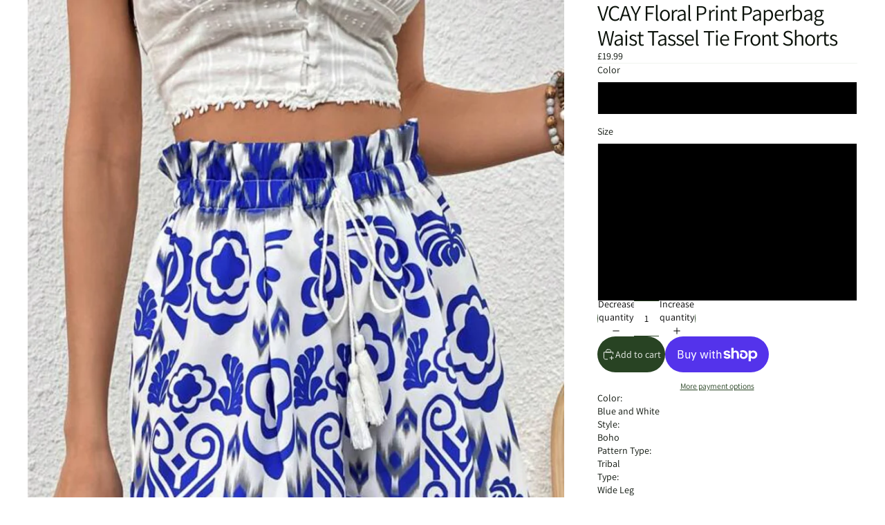

--- FILE ---
content_type: text/html; charset=utf-8
request_url: https://www.venomfashion.com/products/vcay-floral-print-paperbag-waist-tassel-tie-front-shorts
body_size: 28715
content:
<!doctype html>
<html
  
  lang="en"
>
  <head>
    
      <link
        rel="expect"
        href="#MainContent"
        blocking="render"
        id="view-transition-render-blocker"
      >
    
<meta charset="utf-8">
<meta
  http-equiv="X-UA-Compatible"
  content="IE=edge"
>
<meta
  name="viewport"
  content="width=device-width,initial-scale=1"
>
<meta
  name="view-transition"
  content="same-origin"
>
<meta
  name="theme-color"
  content=""
>

<meta
  property="og:site_name"
  content="venomfashion.ltd"
>
<meta
  property="og:url"
  content="https://www.venomfashion.com/products/vcay-floral-print-paperbag-waist-tassel-tie-front-shorts"
>
<meta
  property="og:title"
  content="VCAY Floral Print Paperbag Waist Tassel Tie Front Shorts"
>
<meta
  property="og:type"
  content="product"
>
<meta
  property="og:description"
  content="Color: Blue and White Style: Boho Pattern Type: Tribal Type: Wide Leg Closure Type: Elastic Waist Details: Tassel, Knot, Paperbag Waist Waist Line: High Waist Length: Short Fit Type: Loose Fabric: Non-Stretch Material: Woven Fabric Composition: 95% Polyester, 5% Elastane Care Instructions: Machine wash or professional "
><meta
    property="og:image"
    content="http://www.venomfashion.com/cdn/shop/files/16867990247dcc5eff81c711535f9453553993819e_thumbnail_600x_3a765d18-ea1a-4bb1-a43c-e036e11eefdb.jpg?v=1687099579"
  >
  <meta
    property="og:image:secure_url"
    content="https://www.venomfashion.com/cdn/shop/files/16867990247dcc5eff81c711535f9453553993819e_thumbnail_600x_3a765d18-ea1a-4bb1-a43c-e036e11eefdb.jpg?v=1687099579"
  >
  <meta
    property="og:image:width"
    content="1333"
  >
  <meta
    property="og:image:height"
    content="2000"
  ><meta
    property="og:price:amount"
    content="19.99"
  >
  <meta
    property="og:price:currency"
    content="GBP"
  ><meta
  name="twitter:card"
  content="summary_large_image"
>
<meta
  name="twitter:title"
  content="VCAY Floral Print Paperbag Waist Tassel Tie Front Shorts"
>
<meta
  name="twitter:description"
  content="Color: Blue and White Style: Boho Pattern Type: Tribal Type: Wide Leg Closure Type: Elastic Waist Details: Tassel, Knot, Paperbag Waist Waist Line: High Waist Length: Short Fit Type: Loose Fabric: Non-Stretch Material: Woven Fabric Composition: 95% Polyester, 5% Elastane Care Instructions: Machine wash or professional "
>

<title>
  VCAY Floral Print Paperbag Waist Tassel Tie Front Shorts
 &ndash; venomfashion.ltd</title>

<link
  rel="canonical"
  href="https://www.venomfashion.com/products/vcay-floral-print-paperbag-waist-tassel-tie-front-shorts"
>


  <meta
    name="description"
    content="Color: Blue and White Style: Boho Pattern Type: Tribal Type: Wide Leg Closure Type: Elastic Waist Details: Tassel, Knot, Paperbag Waist Waist Line: High Waist Length: Short Fit Type: Loose Fabric: Non-Stretch Material: Woven Fabric Composition: 95% Polyester, 5% Elastane Care Instructions: Machine wash or professional "
  >

<link href="//www.venomfashion.com/cdn/shop/t/13/assets/overflow-list.css?v=101911674359793798601768946832" as="style" rel="preload">
<link href="//www.venomfashion.com/cdn/shop/t/13/assets/base.css?v=25630247329231457811768946832" rel="stylesheet" type="text/css" media="all" />

<link
    rel="preload"
    as="font"
    href="//www.venomfashion.com/cdn/fonts/assistant/assistant_n4.9120912a469cad1cc292572851508ca49d12e768.woff2"
    type="font/woff2"
    crossorigin
    fetchpriority="low"
  ><link
    rel="preload"
    as="font"
    href="//www.venomfashion.com/cdn/fonts/assistant/assistant_n3.1fff089a5b8f8ed9b5d0a303bc8584447f9c22fe.woff2"
    type="font/woff2"
    crossorigin
    fetchpriority="low"
  ><link
    rel="preload"
    as="font"
    href="//www.venomfashion.com/cdn/fonts/merriweather_sans/merriweathersans_n7.3dd4b2318b551e0b9ab383d06e174627140df1a2.woff2"
    type="font/woff2"
    crossorigin
    fetchpriority="low"
  ><link
    rel="preload"
    as="font"
    href="//www.venomfashion.com/cdn/fonts/anonymous_pro/anonymouspro_n4.f8892cc1cfa3d797af6172c8eeddce62cf610e33.woff2"
    type="font/woff2"
    crossorigin
    fetchpriority="low"
  >
<script async crossorigin fetchpriority="high" src="/cdn/shopifycloud/importmap-polyfill/es-modules-shim.2.4.0.js"></script>
<script type="importmap">
  {
    "imports": {
      "@theme/overflow-list": "//www.venomfashion.com/cdn/shop/t/13/assets/overflow-list.js?v=46858356770684902511768946832",
      "@theme/product-title": "//www.venomfashion.com/cdn/shop/t/13/assets/product-title-truncation.js?v=81744426891537421781768946832",
      "@theme/component": "//www.venomfashion.com/cdn/shop/t/13/assets/component.js?v=184240237101443119871768946832",
      "@theme/dialog": "//www.venomfashion.com/cdn/shop/t/13/assets/dialog.js?v=61774032287387761671768946832",
      "@theme/events": "//www.venomfashion.com/cdn/shop/t/13/assets/events.js?v=147926035229139604561768946832",
      "@theme/focus": "//www.venomfashion.com/cdn/shop/t/13/assets/focus.js?v=60436577539430446401768946832",
      "@theme/morph": "//www.venomfashion.com/cdn/shop/t/13/assets/morph.js?v=35457747882330740861768946832",
      "@theme/paginated-list": "//www.venomfashion.com/cdn/shop/t/13/assets/paginated-list.js?v=95298315036233333871768946832",
      "@theme/performance": "//www.venomfashion.com/cdn/shop/t/13/assets/performance.js?v=171015751390534793081768946832",
      "@theme/product-form": "//www.venomfashion.com/cdn/shop/t/13/assets/product-form.js?v=37993400097492174081768946832",
      "@theme/recently-viewed-products": "//www.venomfashion.com/cdn/shop/t/13/assets/recently-viewed-products.js?v=94729125001750262651768946832",
      "@theme/scrolling": "//www.venomfashion.com/cdn/shop/t/13/assets/scrolling.js?v=118005526288211533611768946832",
      "@theme/section-renderer": "//www.venomfashion.com/cdn/shop/t/13/assets/section-renderer.js?v=117273408521114569061768946832",
      "@theme/section-hydration": "//www.venomfashion.com/cdn/shop/t/13/assets/section-hydration.js?v=177651605160027701221768946832",
      "@theme/utilities": "//www.venomfashion.com/cdn/shop/t/13/assets/utilities.js?v=74252600229394689081768946832",
      "@theme/variant-picker": "//www.venomfashion.com/cdn/shop/t/13/assets/variant-picker.js?v=124079696159966615681768946832",
      "@theme/media-gallery": "//www.venomfashion.com/cdn/shop/t/13/assets/media-gallery.js?v=111441960308641931071768946832",
      "@theme/quick-add": "//www.venomfashion.com/cdn/shop/t/13/assets/quick-add.js?v=148903382353369979481768946832",
      "@theme/paginated-list-aspect-ratio": "//www.venomfashion.com/cdn/shop/t/13/assets/paginated-list-aspect-ratio.js?v=25254270272143792451768946832",
      "@theme/popover-polyfill": "//www.venomfashion.com/cdn/shop/t/13/assets/popover-polyfill.js?v=119029313658895111201768946832",
      "@theme/component-quantity-selector": "//www.venomfashion.com/cdn/shop/t/13/assets/component-quantity-selector.js?v=67906657287482036641768946832",
      "@theme/comparison-slider": "//www.venomfashion.com/cdn/shop/t/13/assets/comparison-slider.js?v=106705562947035711941768946832",
      "@theme/sticky-add-to-cart": "//www.venomfashion.com/cdn/shop/t/13/assets/sticky-add-to-cart.js?v=48956925339276737091768946832",
      "@theme/fly-to-cart": "//www.venomfashion.com/cdn/shop/t/13/assets/fly-to-cart.js?v=129971753673458693881768946832"
    }
  }
</script>

<script
  src="//www.venomfashion.com/cdn/shop/t/13/assets/view-transitions.js?v=7106414069516106341768946832"
  async
  
    blocking="render"
  
></script>

<link
  rel="modulepreload"
  href="//www.venomfashion.com/cdn/shop/t/13/assets/utilities.js?v=74252600229394689081768946832"
  fetchpriority="low"
>
<link
  rel="modulepreload"
  href="//www.venomfashion.com/cdn/shop/t/13/assets/component.js?v=184240237101443119871768946832"
  fetchpriority="low"
>
<link
  rel="modulepreload"
  href="//www.venomfashion.com/cdn/shop/t/13/assets/section-renderer.js?v=117273408521114569061768946832"
  fetchpriority="low"
>
<link
  rel="modulepreload"
  href="//www.venomfashion.com/cdn/shop/t/13/assets/section-hydration.js?v=177651605160027701221768946832"
  fetchpriority="low"
>
<link
  rel="modulepreload"
  href="//www.venomfashion.com/cdn/shop/t/13/assets/morph.js?v=35457747882330740861768946832"
  fetchpriority="low"
>



<link
  rel="modulepreload"
  href="//www.venomfashion.com/cdn/shop/t/13/assets/focus.js?v=60436577539430446401768946832"
  fetchpriority="low"
>
<link
  rel="modulepreload"
  href="//www.venomfashion.com/cdn/shop/t/13/assets/recently-viewed-products.js?v=94729125001750262651768946832"
  fetchpriority="low"
>
<link
  rel="modulepreload"
  href="//www.venomfashion.com/cdn/shop/t/13/assets/scrolling.js?v=118005526288211533611768946832"
  fetchpriority="low"
>
<link
  rel="modulepreload"
  href="//www.venomfashion.com/cdn/shop/t/13/assets/events.js?v=147926035229139604561768946832"
  fetchpriority="low"
>
<script
  src="//www.venomfashion.com/cdn/shop/t/13/assets/popover-polyfill.js?v=119029313658895111201768946832"
  type="module"
  fetchpriority="low"
></script>
<script
  src="//www.venomfashion.com/cdn/shop/t/13/assets/overflow-list.js?v=46858356770684902511768946832"
  type="module"
  fetchpriority="low"
></script>
<script
  src="//www.venomfashion.com/cdn/shop/t/13/assets/quick-add.js?v=148903382353369979481768946832"
  type="module"
  fetchpriority="low"
></script>

  <script
    src="//www.venomfashion.com/cdn/shop/t/13/assets/cart-discount.js?v=107077853990124422021768946832"
    type="module"
    fetchpriority="low"
  ></script>


<script
  src="//www.venomfashion.com/cdn/shop/t/13/assets/dialog.js?v=61774032287387761671768946832"
  type="module"
  fetchpriority="low"
></script>
<script
  src="//www.venomfashion.com/cdn/shop/t/13/assets/variant-picker.js?v=124079696159966615681768946832"
  type="module"
  fetchpriority="low"
></script>
<script
  src="//www.venomfashion.com/cdn/shop/t/13/assets/product-card.js?v=124402285637860180781768946832"
  type="module"
  fetchpriority="low"
></script>
<script
  src="//www.venomfashion.com/cdn/shop/t/13/assets/product-form.js?v=37993400097492174081768946832"
  type="module"
  fetchpriority="low"
></script>
<script
  src="//www.venomfashion.com/cdn/shop/t/13/assets/fly-to-cart.js?v=129971753673458693881768946832"
  type="module"
  fetchpriority="low"
></script>
<script
  src="//www.venomfashion.com/cdn/shop/t/13/assets/accordion-custom.js?v=99000499017714805851768946832"
  type="module"
  fetchpriority="low"
></script>
<script
  src="//www.venomfashion.com/cdn/shop/t/13/assets/disclosure-custom.js?v=168050880623268140331768946832"
  type="module"
  fetchpriority="low"
></script>
<script
  src="//www.venomfashion.com/cdn/shop/t/13/assets/media.js?v=37825095869491791421768946832"
  type="module"
  fetchpriority="low"
></script>
<script
  src="//www.venomfashion.com/cdn/shop/t/13/assets/product-price.js?v=117989390664188536191768946832"
  type="module"
  fetchpriority="low"
></script>
<script
  src="//www.venomfashion.com/cdn/shop/t/13/assets/product-sku.js?v=121804655373531320511768946832"
  type="module"
  fetchpriority="low"
></script>
<script
  src="//www.venomfashion.com/cdn/shop/t/13/assets/product-title-truncation.js?v=81744426891537421781768946832"
  type="module"
  fetchpriority="low"
></script>
<script
  src="//www.venomfashion.com/cdn/shop/t/13/assets/product-inventory.js?v=16343734458933704981768946832"
  type="module"
  fetchpriority="low"
></script>
<script
  src="//www.venomfashion.com/cdn/shop/t/13/assets/show-more.js?v=94563802205717136101768946832"
  type="module"
  fetchpriority="low"
></script>
<script
  src="//www.venomfashion.com/cdn/shop/t/13/assets/slideshow.js?v=40796646405849125981768946832"
  type="module"
  fetchpriority="low"
></script>
<script
  src="//www.venomfashion.com/cdn/shop/t/13/assets/layered-slideshow.js?v=30135417790894624731768946832"
  type="module"
  fetchpriority="low"
></script>
<script
  src="//www.venomfashion.com/cdn/shop/t/13/assets/anchored-popover.js?v=95953304814728754461768946832"
  type="module"
  fetchpriority="low"
></script>
<script
  src="//www.venomfashion.com/cdn/shop/t/13/assets/floating-panel.js?v=128677600744947036551768946832"
  type="module"
  fetchpriority="low"
></script>
<script
  src="//www.venomfashion.com/cdn/shop/t/13/assets/video-background.js?v=25237992823806706551768946832"
  type="module"
  fetchpriority="low"
></script>
<script
  src="//www.venomfashion.com/cdn/shop/t/13/assets/component-quantity-selector.js?v=67906657287482036641768946832"
  type="module"
  fetchpriority="low"
></script>
<script
  src="//www.venomfashion.com/cdn/shop/t/13/assets/media-gallery.js?v=111441960308641931071768946832"
  type="module"
  fetchpriority="low"
></script>
<script
  src="//www.venomfashion.com/cdn/shop/t/13/assets/rte-formatter.js?v=101420294193111439321768946832"
  type="module"
  fetchpriority="low"
></script>
<script
  src="//www.venomfashion.com/cdn/shop/t/13/assets/volume-pricing.js?v=15442793518842484731768946832"
  type="module"
  fetchpriority="low"
></script>
<script
  src="//www.venomfashion.com/cdn/shop/t/13/assets/price-per-item.js?v=144512917617120124431768946832"
  type="module"
  fetchpriority="low"
></script>
<script
  src="//www.venomfashion.com/cdn/shop/t/13/assets/volume-pricing-info.js?v=94479640769665442661768946832"
  type="module"
  fetchpriority="low"
></script>


  <script
    src="//www.venomfashion.com/cdn/shop/t/13/assets/localization.js?v=15585934801240115691768946832"
    type="module"
    fetchpriority="low"
  ></script>



  <script
    src="//www.venomfashion.com/cdn/shop/t/13/assets/fly-to-cart.js?v=129971753673458693881768946832"
    type="module"
    fetchpriority="low"
  ></script>
  <script
    src="//www.venomfashion.com/cdn/shop/t/13/assets/sticky-add-to-cart.js?v=48956925339276737091768946832"
    type="module"
    fetchpriority="low"
  ></script>
  <script type="module">
    import { RecentlyViewed } from '@theme/recently-viewed-products';
    RecentlyViewed.addProduct('8080151478493');
  </script>



  <script
    src="//www.venomfashion.com/cdn/shop/t/13/assets/product-card-link.js?v=97122579314620396511768946832"
    type="module"
    fetchpriority="low"
  ></script>


<script
  src="//www.venomfashion.com/cdn/shop/t/13/assets/auto-close-details.js?v=58350291535404441581768946832"
  defer="defer"
></script>

<script>
  const Theme = {
    translations: {
      placeholder_image: `Placeholder image`,
      added: `Added`,
      recipient_form_fields_visible: `Recipient form fields are now visible`,
      recipient_form_fields_hidden: `Recipient form fields are now hidden`,
      recipient_form_error: `There was an error with the form submission`,
      items_added_to_cart_one: `1 item added to cart`,
      items_added_to_cart_other: `{{ count }} items added to cart`,
    },
    routes: {
      cart_add_url: '/cart/add.js',
      cart_change_url: '/cart/change',
      cart_update_url: '/cart/update',
      cart_url: '/cart',
      predictive_search_url: '/search/suggest',
      search_url: '/search',
    },
    template: {
      name: 'product',
    },
  };
</script>
<style data-shopify>
@font-face {
  font-family: Assistant;
  font-weight: 400;
  font-style: normal;
  font-display: swap;
  src: url("//www.venomfashion.com/cdn/fonts/assistant/assistant_n4.9120912a469cad1cc292572851508ca49d12e768.woff2") format("woff2"),
       url("//www.venomfashion.com/cdn/fonts/assistant/assistant_n4.6e9875ce64e0fefcd3f4446b7ec9036b3ddd2985.woff") format("woff");
}
@font-face {
  font-family: Assistant;
  font-weight: 700;
  font-style: normal;
  font-display: swap;
  src: url("//www.venomfashion.com/cdn/fonts/assistant/assistant_n7.bf44452348ec8b8efa3aa3068825305886b1c83c.woff2") format("woff2"),
       url("//www.venomfashion.com/cdn/fonts/assistant/assistant_n7.0c887fee83f6b3bda822f1150b912c72da0f7b64.woff") format("woff");
}
@font-face {
  font-family: Assistant;
  font-weight: 300;
  font-style: normal;
  font-display: swap;
  src: url("//www.venomfashion.com/cdn/fonts/assistant/assistant_n3.1fff089a5b8f8ed9b5d0a303bc8584447f9c22fe.woff2") format("woff2"),
       url("//www.venomfashion.com/cdn/fonts/assistant/assistant_n3.188648856c6bc22c26d85da661933448752051e0.woff") format("woff");
}
@font-face {
  font-family: "Merriweather Sans";
  font-weight: 700;
  font-style: normal;
  font-display: swap;
  src: url("//www.venomfashion.com/cdn/fonts/merriweather_sans/merriweathersans_n7.3dd4b2318b551e0b9ab383d06e174627140df1a2.woff2") format("woff2"),
       url("//www.venomfashion.com/cdn/fonts/merriweather_sans/merriweathersans_n7.747f9bc74171cb774c825e88f24f06fa2c104728.woff") format("woff");
}
@font-face {
  font-family: "Merriweather Sans";
  font-weight: 700;
  font-style: italic;
  font-display: swap;
  src: url("//www.venomfashion.com/cdn/fonts/merriweather_sans/merriweathersans_i7.f2d7b1a500d49e06d98f40b8dbe77e95004f79db.woff2") format("woff2"),
       url("//www.venomfashion.com/cdn/fonts/merriweather_sans/merriweathersans_i7.a1c55eb3a491b4fcf03e3827b743957269dcbb5c.woff") format("woff");
}
@font-face {
  font-family: "Anonymous Pro";
  font-weight: 400;
  font-style: normal;
  font-display: swap;
  src: url("//www.venomfashion.com/cdn/fonts/anonymous_pro/anonymouspro_n4.f8892cc1cfa3d797af6172c8eeddce62cf610e33.woff2") format("woff2"),
       url("//www.venomfashion.com/cdn/fonts/anonymous_pro/anonymouspro_n4.a707ca3ea5e6b6468ff0c29cf7e105dca1c09be4.woff") format("woff");
}
@font-face {
  font-family: "Anonymous Pro";
  font-weight: 700;
  font-style: normal;
  font-display: swap;
  src: url("//www.venomfashion.com/cdn/fonts/anonymous_pro/anonymouspro_n7.1abf60a1262a5f61d3e7f19599b5bc79deae580f.woff2") format("woff2"),
       url("//www.venomfashion.com/cdn/fonts/anonymous_pro/anonymouspro_n7.72f538c813c55fd861df0050c3a89911062226b9.woff") format("woff");
}
@font-face {
  font-family: "Anonymous Pro";
  font-weight: 400;
  font-style: italic;
  font-display: swap;
  src: url("//www.venomfashion.com/cdn/fonts/anonymous_pro/anonymouspro_i4.e25745b6d033a0b4eea75ad1dd0df2b911abcf1f.woff2") format("woff2"),
       url("//www.venomfashion.com/cdn/fonts/anonymous_pro/anonymouspro_i4.280c8776a79ac154f9332217a9852603e17ae391.woff") format("woff");
}
@font-face {
  font-family: "Anonymous Pro";
  font-weight: 700;
  font-style: italic;
  font-display: swap;
  src: url("//www.venomfashion.com/cdn/fonts/anonymous_pro/anonymouspro_i7.ee4faea594767398c1a7c2d939c79e197bcdaf0b.woff2") format("woff2"),
       url("//www.venomfashion.com/cdn/fonts/anonymous_pro/anonymouspro_i7.d1ad252be5feb58dd0c7443a002463a98964f452.woff") format("woff");
}


  :root {
    /* Page Layout */
    --sidebar-width: 25rem;
    --narrow-content-width: 36rem;
    --normal-content-width: 42rem;
    --wide-content-width: 46rem;
    --narrow-page-width: 90rem;
    --normal-page-width: 120rem;
    --wide-page-width: 150rem;

    /* Section Heights */
    --section-height-small: 15rem;
    --section-height-medium: 25rem;
    --section-height-large: 35rem;

    @media screen and (min-width: 40em) {
      --section-height-small: 40svh;
      --section-height-medium: 55svh;
      --section-height-large: 70svh;
    }

    @media screen and (min-width: 60em) {
      --section-height-small: 50svh;
      --section-height-medium: 65svh;
      --section-height-large: 80svh;
    }

    /* Letter spacing */
    --letter-spacing-sm: 0.06em;
    --letter-spacing-md: 0.13em;

    /* Font families */
    --font-body--family: Assistant, sans-serif;
    --font-body--style: normal;
    --font-body--weight: 400;
    --font-subheading--family: Assistant, sans-serif;
    --font-subheading--style: normal;
    --font-subheading--weight: 300;
    --font-heading--family: "Merriweather Sans", sans-serif;
    --font-heading--style: normal;
    --font-heading--weight: 700;
    --font-accent--family: "Anonymous Pro", monospace;
    --font-accent--style: normal;
    --font-accent--weight: 400;

    /* Margin sizes */
    --font-h1--spacing: 0.25em;
    --font-h2--spacing: 0.25em;
    --font-h3--spacing: 0.25em;
    --font-h4--spacing: 0.25em;
    --font-h5--spacing: 0.25em;
    --font-h6--spacing: 0.25em;
    --font-paragraph--spacing: 0.5em;

    /* Heading colors */
    --font-h1--color: var(--color-foreground-heading);
    --font-h2--color: var(--color-foreground-heading);
    --font-h3--color: var(--color-foreground-heading);
    --font-h4--color: var(--color-foreground-heading);
    --font-h5--color: var(--color-foreground-heading);
    --font-h6--color: var(--color-foreground-heading);

    /** Z-Index / Layering */
    --layer-section-background: -2;
    --layer-lowest: -1;
    --layer-base: 0;
    --layer-flat: 1;
    --layer-raised: 2;
    --layer-heightened: 4;
    --layer-sticky: 8;
    --layer-window-overlay: 10;
    --layer-header-menu: 12;
    --layer-overlay: 16;
    --layer-menu-drawer: 18;
    --layer-temporary: 20;

    /* Max-width / Measure */
    --max-width--body-normal: 32.5em;
    --max-width--body-narrow: 22.75em;

    --max-width--heading-normal: 32.5em;
    --max-width--heading-narrow: 19.5em;

    --max-width--display-normal: 13em;
    --max-width--display-narrow: 9.75em;
    --max-width--display-tight: 3.25em;

    /* Letter-spacing / Tracking */
    --letter-spacing--display-tight: -0.03em;
    --letter-spacing--display-normal: 0em;
    --letter-spacing--display-loose: 0.03em;

    --letter-spacing--heading-tight: -0.03em;
    --letter-spacing--heading-normal: 0em;
    --letter-spacing--heading-loose: 0.03em;

    --letter-spacing--body-tight: -0.03em;
    --letter-spacing--body-normal: 0em;
    --letter-spacing--body-loose: 0.03em;

    /* Line height / Leading */
    --line-height: 1;

    --line-height--display-tight: 1;
    --line-height--display-normal: 1.1;
    --line-height--display-loose: 1.2;

    --line-height--heading-tight: 1.15;
    --line-height--heading-normal: 1.25;
    --line-height--heading-loose: 1.35;

    --line-height--body-tight: 1.2;
    --line-height--body-normal: 1.4;
    --line-height--body-loose: 1.6;

    /* Typography presets */
    --font-size--paragraph: 0.875rem;--font-size--h1: clamp(3.0rem, 7.2vw, 4.5rem);--font-size--h2: clamp(2.25rem, 4.8vw, 3.0rem);--font-size--h3: 2.0rem;--font-size--h4: 1.5rem;--font-size--h5: 0.0rem;--font-size--h6: 0.0rem;--font-paragraph--weight: 400;--font-paragraph--letter-spacing: var(--letter-spacing--body-normal);--font-paragraph--size: var(--font-size--paragraph);--font-paragraph--family: var(--font-body--family);--font-paragraph--style: var(--font-body--style);--font-paragraph--case: ;--font-paragraph--line-height: var(--line-height--body-normal);--font-h1--weight: var(--font-heading--weight);--font-h1--letter-spacing: var(--letter-spacing--heading-tight);--font-h1--size: var(--font-size--h1);--font-h1--family: var(--font-heading--family);--font-h1--style: var(--font-heading--style);--font-h1--case: none;--font-h1--line-height: var(--line-height--display-tight);--font-h2--weight: var(--font-primary--weight);--font-h2--letter-spacing: var(--letter-spacing--heading-normal);--font-h2--size: var(--font-size--h2);--font-h2--family: var(--font-primary--family);--font-h2--style: var(--font-primary--style);--font-h2--case: none;--font-h2--line-height: var(--line-height--display-normal);--font-h3--weight: var(--font-primary--weight);--font-h3--letter-spacing: var(--letter-spacing--heading-tight);--font-h3--size: var(--font-size--h3);--font-h3--family: var(--font-primary--family);--font-h3--style: var(--font-primary--style);--font-h3--case: none;--font-h3--line-height: var(--line-height--heading-tight);--font-h4--weight: var(--font-subheading--weight);--font-h4--letter-spacing: var(--letter-spacing--heading-normal);--font-h4--size: var(--font-size--h4);--font-h4--family: var(--font-subheading--family);--font-h4--style: var(--font-subheading--style);--font-h4--case: none;--font-h4--line-height: var(--line-height--display-normal);--font-h5--weight: var(--font-body--weight);--font-h5--letter-spacing: var(--letter-spacing--heading-normal);--font-h5--size: var(--font-size--h5);--font-h5--family: var(--font-body--family);--font-h5--style: var(--font-body--style);--font-h5--case: none;--font-h5--line-height: var(--line-height--display-normal);--font-h6--weight: var(--font-subheading--weight);--font-h6--letter-spacing: var(--letter-spacing--heading-normal);--font-h6--size: var(--font-size--h6);--font-h6--family: var(--font-subheading--family);--font-h6--style: var(--font-subheading--style);--font-h6--case: none;--font-h6--line-height: var(--line-height--display-normal);

    /* Hardcoded font sizes */
    --font-size--3xs: 0.625rem;
    --font-size--2xs: 0.75rem;
    --font-size--xs: 0.8125rem;
    --font-size--sm: 0.875rem;
    --font-size--md: 1rem;
    --font-size--lg: 1.125rem;
    --font-size--xl: 1.25rem;
    --font-size--2xl: 1.5rem;
    --font-size--3xl: 2rem;
    --font-size--4xl: 2.5rem;
    --font-size--5xl: 3rem;
    --font-size--6xl: 3.5rem;

    /* Menu font sizes */
    --menu-font-sm--size: 0.875rem;
    --menu-font-sm--line-height: calc(1.1 + 0.5 * min(16 / 14));
    --menu-font-md--size: 1rem;
    --menu-font-md--line-height: calc(1.1 + 0.5 * min(16 / 16));
    --menu-font-lg--size: 1.125rem;
    --menu-font-lg--line-height: calc(1.1 + 0.5 * min(16 / 18));
    --menu-font-xl--size: 1.25rem;
    --menu-font-xl--line-height: calc(1.1 + 0.5 * min(16 / 20));
    --menu-font-2xl--size: 1.75rem;
    --menu-font-2xl--line-height: calc(1.1 + 0.5 * min(16 / 28));

    /* Colors */
    --color-error: #8B0000;
    --color-success: #006400;
    --color-white: #FFFFFF;
    --color-white-rgb: 255 255 255;
    --color-black: #000000;
    --color-instock: #3ED660;
    --color-lowstock: #EE9441;
    --color-outofstock: #C8C8C8;

    /* Opacity */
    --opacity-5: 0.05;
    --opacity-8: 0.08;
    --opacity-10: 0.1;
    --opacity-15: 0.15;
    --opacity-20: 0.2;
    --opacity-25: 0.25;
    --opacity-30: 0.3;
    --opacity-40: 0.4;
    --opacity-50: 0.5;
    --opacity-60: 0.6;
    --opacity-70: 0.7;
    --opacity-80: 0.8;
    --opacity-85: 0.85;
    --opacity-90: 0.9;
    --opacity-subdued-text: var(--opacity-70);

    --shadow-button: 0 2px 3px rgb(0 0 0 / 20%);
    --gradient-image-overlay: linear-gradient(to top, rgb(0 0 0 / 0.5), transparent);

    /* Spacing */
    --margin-3xs: 0.125rem;
    --margin-2xs: 0.3rem;
    --margin-xs: 0.5rem;
    --margin-sm: 0.7rem;
    --margin-md: 0.8rem;
    --margin-lg: 1rem;
    --margin-xl: 1.25rem;
    --margin-2xl: 1.5rem;
    --margin-3xl: 1.75rem;
    --margin-4xl: 2rem;
    --margin-5xl: 3rem;
    --margin-6xl: 5rem;

    --scroll-margin: 50px;

    --padding-3xs: 0.125rem;
    --padding-2xs: 0.25rem;
    --padding-xs: 0.5rem;
    --padding-sm: 0.7rem;
    --padding-md: 0.8rem;
    --padding-lg: 1rem;
    --padding-xl: 1.25rem;
    --padding-2xl: 1.5rem;
    --padding-3xl: 1.75rem;
    --padding-4xl: 2rem;
    --padding-5xl: 3rem;
    --padding-6xl: 4rem;

    --gap-3xs: 0.125rem;
    --gap-2xs: 0.3rem;
    --gap-xs: 0.5rem;
    --gap-sm: 0.7rem;
    --gap-md: 0.9rem;
    --gap-lg: 1rem;
    --gap-xl: 1.25rem;
    --gap-2xl: 2rem;
    --gap-3xl: 3rem;

    --spacing-scale-sm: 0.6;
    --spacing-scale-md: 0.7;
    --spacing-scale-default: 1.0;

    /* Checkout buttons gap */
    --checkout-button-gap: 10px;

    /* Borders */
    --style-border-width: 1px;
    --style-border-radius-xs: 0.2rem;
    --style-border-radius-sm: 0.6rem;
    --style-border-radius-md: 0.8rem;
    --style-border-radius-50: 50%;
    --style-border-radius-lg: 1rem;
    --style-border-radius-pills: 40px;
    --style-border-radius-inputs: 8px;
    --style-border-radius-buttons-primary: 37px;
    --style-border-radius-buttons-secondary: 37px;
    --style-border-width-primary: 0px;
    --style-border-width-secondary: 1px;
    --style-border-width-inputs: 1px;
    --style-border-radius-popover: 4px;
    --style-border-popover: 1px none rgb(var(--color-border-rgb) / 50%);
    --style-border-drawer: 1px none rgb(var(--color-border-rgb) / 50%);
    --style-border-swatch-opacity: 10%;
    --style-border-swatch-width: 1px;
    --style-border-swatch-style: solid;

    /* Animation */
    --ease-out-cubic: cubic-bezier(0.33, 1, 0.68, 1);
    --ease-out-quad: cubic-bezier(0.32, 0.72, 0, 1);
    --animation-speed-fast: 0.0625s;
    --animation-speed: 0.125s;
    --animation-speed-slow: 0.2s;
    --animation-speed-medium: 0.15s;
    --animation-easing: ease-in-out;
    --animation-slideshow-easing: cubic-bezier(0.4, 0, 0.2, 1);
    --drawer-animation-speed: 0.2s;
    --animation-values-slow: var(--animation-speed-slow) var(--animation-easing);
    --animation-values: var(--animation-speed) var(--animation-easing);
    --animation-values-fast: var(--animation-speed-fast) var(--animation-easing);
    --animation-values-allow-discrete: var(--animation-speed) var(--animation-easing) allow-discrete;
    --animation-timing-hover: cubic-bezier(0.25, 0.46, 0.45, 0.94);
    --animation-timing-active: cubic-bezier(0.5, 0, 0.75, 0);
    --animation-timing-bounce: cubic-bezier(0.34, 1.56, 0.64, 1);
    --animation-timing-default: cubic-bezier(0, 0, 0.2, 1);
    --animation-timing-fade-in: cubic-bezier(0.16, 1, 0.3, 1);
    --animation-timing-fade-out: cubic-bezier(0.4, 0, 0.2, 1);

    /* View transitions */
    /* View transition old */
    --view-transition-old-main-content: var(--animation-speed) var(--animation-easing) both fadeOut;

    /* View transition new */
    --view-transition-new-main-content: var(--animation-speed) var(--animation-easing) both fadeIn, var(--animation-speed) var(--animation-easing) both slideInTopViewTransition;

    /* Focus */
    --focus-outline-width: 0.09375rem;
    --focus-outline-offset: 0.2em;

    /* Badges */
    --badge-blob-padding-block: 1px;
    --badge-blob-padding-inline: 12px 8px;
    --badge-rectangle-padding-block: 1px;
    --badge-rectangle-padding-inline: 6px;
    @media screen and (min-width: 750px) {
      --badge-blob-padding-block: 4px;
      --badge-blob-padding-inline: 16px 12px;
      --badge-rectangle-padding-block: 4px;
      --badge-rectangle-padding-inline: 10px;
    }

    /* Icons */
    --icon-size-2xs: 0.6rem;
    --icon-size-xs: 0.85rem;
    --icon-size-sm: 1.25rem;
    --icon-size-md: 1.375rem;
    --icon-size-lg: 1.5rem;
    --icon-stroke-width: 1px;

    /* Input */
    --input-email-min-width: 200px;
    --input-search-max-width: 650px;
    --input-padding-y: 0.8rem;
    --input-padding-x: 0.8rem;
    --input-padding: var(--input-padding-y) var(--input-padding-x);
    --input-box-shadow-width: var(--style-border-width-inputs);
    --input-box-shadow: 0 0 0 var(--input-box-shadow-width) var(--color-input-border);
    --input-box-shadow-focus: 0 0 0 calc(var(--input-box-shadow-width) + 0.5px) var(--color-input-border);
    --input-disabled-background-color: rgb(var(--color-foreground-rgb) / var(--opacity-10));
    --input-disabled-border-color: rgb(var(--color-foreground-rgb) / var(--opacity-5));
    --input-disabled-text-color: rgb(var(--color-foreground-rgb) / var(--opacity-50));
    --input-textarea-min-height: 55px;

    /* Button size */
    --button-size-sm: 30px;
    --button-size-md: 36px;
    --button-size: var(--minimum-touch-target);
    --button-padding-inline: 24px;
    --button-padding-block: 16px;

    /* Button font-family */
    --button-font-family-primary: var(--font-body--family);
    --button-font-family-secondary: var(--font-body--family);

    /* Button text case */
    --button-text-case: ;
    --button-text-case-primary: default;
    --button-text-case-secondary: default;

    /* Borders */
    --border-color: rgb(var(--color-border-rgb) / var(--opacity-50));
    --border-width-sm: 1px;
    --border-width-md: 2px;
    --border-width-lg: 5px;
    --border-radius-sm: 0.25rem;

    /* Drawers */
    --drawer-inline-padding: 25px;
    --drawer-menu-inline-padding: 2.5rem;
    --drawer-header-block-padding: 20px;
    --drawer-content-block-padding: 10px;
    --drawer-header-desktop-top: 0rem;
    --drawer-padding: calc(var(--padding-sm) + 7px);
    --drawer-height: 100dvh;
    --drawer-width: 95vw;
    --drawer-max-width: 500px;

    /* Variant Picker Swatches */
    --variant-picker-swatch-width-unitless: 24;
    --variant-picker-swatch-height-unitless: 24;
    --variant-picker-swatch-width: 24px;
    --variant-picker-swatch-height: 24px;
    --variant-picker-swatch-radius: 24px;
    --variant-picker-border-width: 1px;
    --variant-picker-border-style: solid;
    --variant-picker-border-opacity: 10%;

    /* Variant Picker Buttons */
    --variant-picker-button-radius: 0px;
    --variant-picker-button-border-width: 1px;

    /* Slideshow */
    --slideshow-controls-size: 3.5rem;
    --slideshow-controls-icon: 2rem;
    --peek-next-slide-size: 3rem;

    /* Utilities */
    --backdrop-opacity: 0.15;
    --backdrop-color-rgb: var(--color-shadow-rgb);
    --minimum-touch-target: 44px;
    --disabled-opacity: 0.5;
    --skeleton-opacity: 0.025;

    /* Shapes */
    --shape--circle: circle(50% at center);
    --shape--sunburst: polygon(100% 50%,94.62% 55.87%,98.3% 62.94%,91.57% 67.22%,93.3% 75%,85.7% 77.39%,85.36% 85.36%,77.39% 85.7%,75% 93.3%,67.22% 91.57%,62.94% 98.3%,55.87% 94.62%,50% 100%,44.13% 94.62%,37.06% 98.3%,32.78% 91.57%,25% 93.3%,22.61% 85.7%,14.64% 85.36%,14.3% 77.39%,6.7% 75%,8.43% 67.22%,1.7% 62.94%,5.38% 55.87%,0% 50%,5.38% 44.13%,1.7% 37.06%,8.43% 32.78%,6.7% 25%,14.3% 22.61%,14.64% 14.64%,22.61% 14.3%,25% 6.7%,32.78% 8.43%,37.06% 1.7%,44.13% 5.38%,50% 0%,55.87% 5.38%,62.94% 1.7%,67.22% 8.43%,75% 6.7%,77.39% 14.3%,85.36% 14.64%,85.7% 22.61%,93.3% 25%,91.57% 32.78%,98.3% 37.06%,94.62% 44.13%);
    --shape--diamond: polygon(50% 0%, 100% 50%, 50% 100%, 0% 50%);
    --shape--blob: polygon(85.349% 11.712%, 87.382% 13.587%, 89.228% 15.647%, 90.886% 17.862%, 92.359% 20.204%, 93.657% 22.647%, 94.795% 25.169%, 95.786% 27.752%, 96.645% 30.382%, 97.387% 33.048%, 98.025% 35.740%, 98.564% 38.454%, 99.007% 41.186%, 99.358% 43.931%, 99.622% 46.685%, 99.808% 49.446%, 99.926% 52.210%, 99.986% 54.977%, 99.999% 57.744%, 99.975% 60.511%, 99.923% 63.278%, 99.821% 66.043%, 99.671% 68.806%, 99.453% 71.565%, 99.145% 74.314%, 98.724% 77.049%, 98.164% 79.759%, 97.433% 82.427%, 96.495% 85.030%, 95.311% 87.529%, 93.841% 89.872%, 92.062% 91.988%, 89.972% 93.796%, 87.635% 95.273%, 85.135% 96.456%, 82.532% 97.393%, 79.864% 98.127%, 77.156% 98.695%, 74.424% 99.129%, 71.676% 99.452%, 68.918% 99.685%, 66.156% 99.844%, 63.390% 99.942%, 60.624% 99.990%, 57.856% 99.999%, 55.089% 99.978%, 52.323% 99.929%, 49.557% 99.847%, 46.792% 99.723%, 44.031% 99.549%, 41.273% 99.317%, 38.522% 99.017%, 35.781% 98.639%, 33.054% 98.170%, 30.347% 97.599%, 27.667% 96.911%, 25.024% 96.091%, 22.432% 95.123%, 19.907% 93.994%, 17.466% 92.690%, 15.126% 91.216%, 12.902% 89.569%, 10.808% 87.761%, 8.854% 85.803%, 7.053% 83.703%, 5.418% 81.471%, 3.962% 79.119%, 2.702% 76.656%, 1.656% 74.095%, 0.846% 71.450%, 0.294% 68.740%, 0.024% 65.987%, 0.050% 63.221%, 0.343% 60.471%, 0.858% 57.752%, 1.548% 55.073%, 2.370% 52.431%, 3.283% 49.819%, 4.253% 47.227%, 5.249% 44.646%, 6.244% 42.063%, 7.211% 39.471%, 8.124% 36.858%, 8.958% 34.220%, 9.711% 31.558%, 10.409% 28.880%, 11.083% 26.196%, 11.760% 23.513%, 12.474% 20.839%, 13.259% 18.186%, 14.156% 15.569%, 15.214% 13.012%, 16.485% 10.556%, 18.028% 8.261%, 19.883% 6.211%, 22.041% 4.484%, 24.440% 3.110%, 26.998% 2.057%, 29.651% 1.275%, 32.360% 0.714%, 35.101% 0.337%, 37.859% 0.110%, 40.624% 0.009%, 43.391% 0.016%, 46.156% 0.113%, 48.918% 0.289%, 51.674% 0.533%, 54.425% 0.837%, 57.166% 1.215%, 59.898% 1.654%, 62.618% 2.163%, 65.322% 2.750%, 68.006% 3.424%, 70.662% 4.197%, 73.284% 5.081%, 75.860% 6.091%, 78.376% 7.242%, 80.813% 8.551%, 83.148% 10.036%, 85.349% 11.712%);

    /* Buy buttons */
    --height-buy-buttons: calc(var(--padding-lg) * 2 + var(--icon-size-sm));

    /* Card image width and height variables */
    --card-width-small: 10rem;

    --height-small: 10rem;
    --height-medium: 11.5rem;
    --height-large: 13rem;
    --height-full: 100vh;

    @media screen and (min-width: 750px) {
      --height-small: 17.5rem;
      --height-medium: 21.25rem;
      --height-large: 25rem;
    }

    /* Modal */
    --modal-max-height: 65dvh;

    /* Card styles for search */
    --card-bg-hover: rgb(var(--color-foreground-rgb) / var(--opacity-5));
    --card-border-hover: rgb(var(--color-foreground-rgb) / var(--opacity-30));
    --card-border-focus: rgb(var(--color-foreground-rgb) / var(--opacity-10));

    /* Cart */
    --cart-primary-font-family: var(--font-body--family);
    --cart-primary-font-style: var(--font-body--style);
    --cart-primary-font-weight: var(--font-body--weight);
    --cart-secondary-font-family: var(--font-subheading--family);
    --cart-secondary-font-style: var(--font-subheading--style);
    --cart-secondary-font-weight: var(--font-subheading--weight);
  }
</style>
<style data-shopify>
  
    
      :root,
    
    
    
    .color-scheme-1 {
        --color-background: rgb(255 255 255 / 1.0);
        /* RGB values only to apply different opacities - Relative color values are not supported in iOS < 16.4 */
        --color-background-rgb: 255 255 255;
        --opacity-5-15: 0.05;
        --opacity-10-25: 0.1;
        --opacity-35-55: 0.35;
        --opacity-40-60: 0.4;
        --opacity-30-60: 0.3;
        --color-foreground: rgb(10 17 9 / 1.0);
        --color-foreground-rgb: 10 17 9;
        --color-foreground-heading: rgb(0 0 0 / 1.0);
        --color-foreground-heading-rgb: 0 0 0;
        --color-primary: rgb(40 67 35 / 1.0);
        --color-primary-rgb: 40 67 35;
        --color-primary-hover: rgb(10 17 9 / 1.0);
        --color-primary-hover-rgb: 10 17 9;
        --color-border: rgb(241 244 240 / 1.0);
        --color-border-rgb: 241 244 240;
        --color-shadow: rgb(0 0 0 / 1.0);
        --color-shadow-rgb: 0 0 0;
        --color-primary-button-text: rgb(241 244 240 / 1.0);
        --color-primary-button-background: rgb(40 67 35 / 1.0);
        --color-primary-button-border: rgb(40 67 35 / 1.0);
        --color-primary-button-hover-text: rgb(241 244 240 / 1.0);
        --color-primary-button-hover-background: rgb(71 97 108 / 1.0);
        --color-primary-button-hover-border: rgb(71 97 108 / 1.0);
        --color-secondary-button-text: rgb(10 17 9 / 1.0);
        --color-secondary-button-background: rgb(0 0 0 / 0.0);
        --color-secondary-button-border: rgb(10 17 9 / 1.0);
        --color-secondary-button-hover-text: rgb(10 17 9 / 1.0);
        --color-secondary-button-hover-background: rgb(255 255 255 / 1.0);
        --color-secondary-button-hover-border: rgb(255 255 255 / 1.0);
        --color-input-background: rgb(255 255 255 / 1.0);
        --color-input-text: rgb(0 0 0 / 1.0);
        --color-input-text-rgb: 0 0 0;
        --color-input-border: rgb(40 67 35 / 1.0);
        --color-input-hover-background: rgb(245 245 245 / 1.0);
        --color-variant-background: rgb(255 255 255 / 1.0);
        --color-variant-border: rgb(230 230 230 / 1.0);
        --color-variant-text: rgb(0 0 0 / 1.0);
        --color-variant-text-rgb: 0 0 0;
        --color-variant-hover-background: rgb(245 245 245 / 1.0);
        --color-variant-hover-text: rgb(0 0 0 / 1.0);
        --color-variant-hover-border: rgb(230 230 230 / 1.0);
        --color-selected-variant-background: rgb(0 0 0 / 1.0);
        --color-selected-variant-border: rgb(0 0 0 / 1.0);
        --color-selected-variant-text: rgb(255 255 255 / 1.0);
        --color-selected-variant-hover-background: rgb(26 26 26 / 1.0);
        --color-selected-variant-hover-text: rgb(255 255 255 / 1.0);
        --color-selected-variant-hover-border: rgb(26 26 26 / 1.0);

        --input-disabled-background-color: rgb(var(--color-foreground-rgb) / var(--opacity-10));
        --input-disabled-border-color: rgb(var(--color-foreground-rgb) / var(--opacity-5-15));
        --input-disabled-text-color: rgb(var(--color-foreground-rgb) / var(--opacity-50));
        --color-foreground-muted: rgb(var(--color-foreground-rgb) / var(--opacity-60));
        --font-h1--color: var(--color-foreground-heading);
        --font-h2--color: var(--color-foreground-heading);
        --font-h3--color: var(--color-foreground-heading);
        --font-h4--color: var(--color-foreground-heading);
        --font-h5--color: var(--color-foreground-heading);
        --font-h6--color: var(--color-foreground-heading);

        /* Shadows */
        
        
          --shadow-blur: 20px;
          --shadow-popover: 0px 4px 20px rgb(var(--color-shadow-rgb) / var(--opacity-15));
        
      }
  
    
    
    
    .color-scheme-2 {
        --color-background: rgb(18 18 18 / 1.0);
        /* RGB values only to apply different opacities - Relative color values are not supported in iOS < 16.4 */
        --color-background-rgb: 18 18 18;
        --opacity-5-15: 0.15;
        --opacity-10-25: 0.25;
        --opacity-35-55: 0.55;
        --opacity-40-60: 0.6;
        --opacity-30-60: 0.6;
        --color-foreground: rgb(241 244 240 / 1.0);
        --color-foreground-rgb: 241 244 240;
        --color-foreground-heading: rgb(255 255 255 / 1.0);
        --color-foreground-heading-rgb: 255 255 255;
        --color-primary: rgb(213 222 211 / 1.0);
        --color-primary-rgb: 213 222 211;
        --color-primary-hover: rgb(241 244 240 / 1.0);
        --color-primary-hover-rgb: 241 244 240;
        --color-border: rgb(10 17 9 / 1.0);
        --color-border-rgb: 10 17 9;
        --color-shadow: rgb(0 0 0 / 1.0);
        --color-shadow-rgb: 0 0 0;
        --color-primary-button-text: rgb(10 17 9 / 1.0);
        --color-primary-button-background: rgb(213 222 211 / 1.0);
        --color-primary-button-border: rgb(213 222 211 / 1.0);
        --color-primary-button-hover-text: rgb(10 17 9 / 1.0);
        --color-primary-button-hover-background: rgb(181 207 176 / 1.0);
        --color-primary-button-hover-border: rgb(181 207 176 / 1.0);
        --color-secondary-button-text: rgb(241 244 240 / 1.0);
        --color-secondary-button-background: rgb(0 0 0 / 0.0);
        --color-secondary-button-border: rgb(241 244 240 / 1.0);
        --color-secondary-button-hover-text: rgb(241 244 240 / 1.0);
        --color-secondary-button-hover-background: rgb(10 17 9 / 1.0);
        --color-secondary-button-hover-border: rgb(10 17 9 / 1.0);
        --color-input-background: rgb(51 51 51 / 1.0);
        --color-input-text: rgb(255 255 255 / 1.0);
        --color-input-text-rgb: 255 255 255;
        --color-input-border: rgb(213 222 211 / 1.0);
        --color-input-hover-background: rgb(245 245 245 / 1.0);
        --color-variant-background: rgb(255 255 255 / 1.0);
        --color-variant-border: rgb(230 230 230 / 1.0);
        --color-variant-text: rgb(0 0 0 / 1.0);
        --color-variant-text-rgb: 0 0 0;
        --color-variant-hover-background: rgb(245 245 245 / 1.0);
        --color-variant-hover-text: rgb(0 0 0 / 1.0);
        --color-variant-hover-border: rgb(230 230 230 / 1.0);
        --color-selected-variant-background: rgb(0 0 0 / 1.0);
        --color-selected-variant-border: rgb(0 0 0 / 1.0);
        --color-selected-variant-text: rgb(255 255 255 / 1.0);
        --color-selected-variant-hover-background: rgb(26 26 26 / 1.0);
        --color-selected-variant-hover-text: rgb(255 255 255 / 1.0);
        --color-selected-variant-hover-border: rgb(26 26 26 / 1.0);

        --input-disabled-background-color: rgb(var(--color-foreground-rgb) / var(--opacity-10));
        --input-disabled-border-color: rgb(var(--color-foreground-rgb) / var(--opacity-5-15));
        --input-disabled-text-color: rgb(var(--color-foreground-rgb) / var(--opacity-50));
        --color-foreground-muted: rgb(var(--color-foreground-rgb) / var(--opacity-60));
        --font-h1--color: var(--color-foreground-heading);
        --font-h2--color: var(--color-foreground-heading);
        --font-h3--color: var(--color-foreground-heading);
        --font-h4--color: var(--color-foreground-heading);
        --font-h5--color: var(--color-foreground-heading);
        --font-h6--color: var(--color-foreground-heading);

        /* Shadows */
        
        
          --shadow-blur: 20px;
          --shadow-popover: 0px 4px 20px rgb(var(--color-shadow-rgb) / var(--opacity-15));
        
      }
  
    
    
    
    .color-scheme-3 {
        --color-background: rgb(75 111 68 / 1.0);
        /* RGB values only to apply different opacities - Relative color values are not supported in iOS < 16.4 */
        --color-background-rgb: 75 111 68;
        --opacity-5-15: 0.05;
        --opacity-10-25: 0.1;
        --opacity-35-55: 0.35;
        --opacity-40-60: 0.4;
        --opacity-30-60: 0.3;
        --color-foreground: rgb(241 244 240 / 1.0);
        --color-foreground-rgb: 241 244 240;
        --color-foreground-heading: rgb(0 0 0 / 1.0);
        --color-foreground-heading-rgb: 0 0 0;
        --color-primary: rgb(241 243 244 / 1.0);
        --color-primary-rgb: 241 243 244;
        --color-primary-hover: rgb(255 255 255 / 1.0);
        --color-primary-hover-rgb: 255 255 255;
        --color-border: rgb(96 142 87 / 1.0);
        --color-border-rgb: 96 142 87;
        --color-shadow: rgb(0 0 0 / 1.0);
        --color-shadow-rgb: 0 0 0;
        --color-primary-button-text: rgb(9 14 16 / 1.0);
        --color-primary-button-background: rgb(217 226 230 / 1.0);
        --color-primary-button-border: rgb(217 226 230 / 1.0);
        --color-primary-button-hover-text: rgb(255 255 255 / 1.0);
        --color-primary-button-hover-background: rgb(9 14 16 / 1.0);
        --color-primary-button-hover-border: rgb(9 14 16 / 1.0);
        --color-secondary-button-text: rgb(241 244 240 / 1.0);
        --color-secondary-button-background: rgb(0 0 0 / 0.0);
        --color-secondary-button-border: rgb(241 244 240 / 1.0);
        --color-secondary-button-hover-text: rgb(9 14 16 / 1.0);
        --color-secondary-button-hover-background: rgb(217 226 230 / 1.0);
        --color-secondary-button-hover-border: rgb(217 226 230 / 1.0);
        --color-input-background: rgb(255 255 255 / 1.0);
        --color-input-text: rgb(241 243 244 / 1.0);
        --color-input-text-rgb: 241 243 244;
        --color-input-border: rgb(241 243 244 / 1.0);
        --color-input-hover-background: rgb(245 245 245 / 1.0);
        --color-variant-background: rgb(255 255 255 / 1.0);
        --color-variant-border: rgb(230 230 230 / 1.0);
        --color-variant-text: rgb(0 0 0 / 1.0);
        --color-variant-text-rgb: 0 0 0;
        --color-variant-hover-background: rgb(245 245 245 / 1.0);
        --color-variant-hover-text: rgb(0 0 0 / 1.0);
        --color-variant-hover-border: rgb(230 230 230 / 1.0);
        --color-selected-variant-background: rgb(0 0 0 / 1.0);
        --color-selected-variant-border: rgb(0 0 0 / 1.0);
        --color-selected-variant-text: rgb(255 255 255 / 1.0);
        --color-selected-variant-hover-background: rgb(26 26 26 / 1.0);
        --color-selected-variant-hover-text: rgb(255 255 255 / 1.0);
        --color-selected-variant-hover-border: rgb(26 26 26 / 1.0);

        --input-disabled-background-color: rgb(var(--color-foreground-rgb) / var(--opacity-10));
        --input-disabled-border-color: rgb(var(--color-foreground-rgb) / var(--opacity-5-15));
        --input-disabled-text-color: rgb(var(--color-foreground-rgb) / var(--opacity-50));
        --color-foreground-muted: rgb(var(--color-foreground-rgb) / var(--opacity-60));
        --font-h1--color: var(--color-foreground-heading);
        --font-h2--color: var(--color-foreground-heading);
        --font-h3--color: var(--color-foreground-heading);
        --font-h4--color: var(--color-foreground-heading);
        --font-h5--color: var(--color-foreground-heading);
        --font-h6--color: var(--color-foreground-heading);

        /* Shadows */
        
        
          --shadow-blur: 20px;
          --shadow-popover: 0px 4px 20px rgb(var(--color-shadow-rgb) / var(--opacity-15));
        
      }
  
    
    
    
    .color-scheme-4 {
        --color-background: rgb(217 226 230 / 1.0);
        /* RGB values only to apply different opacities - Relative color values are not supported in iOS < 16.4 */
        --color-background-rgb: 217 226 230;
        --opacity-5-15: 0.05;
        --opacity-10-25: 0.1;
        --opacity-35-55: 0.35;
        --opacity-40-60: 0.4;
        --opacity-30-60: 0.3;
        --color-foreground: rgb(10 17 9 / 1.0);
        --color-foreground-rgb: 10 17 9;
        --color-foreground-heading: rgb(255 255 255 / 1.0);
        --color-foreground-heading-rgb: 255 255 255;
        --color-primary: rgb(10 17 9 / 1.0);
        --color-primary-rgb: 10 17 9;
        --color-primary-hover: rgb(9 14 16 / 1.0);
        --color-primary-hover-rgb: 9 14 16;
        --color-border: rgb(178 197 205 / 1.0);
        --color-border-rgb: 178 197 205;
        --color-shadow: rgb(0 0 0 / 1.0);
        --color-shadow-rgb: 0 0 0;
        --color-primary-button-text: rgb(241 244 240 / 1.0);
        --color-primary-button-background: rgb(75 111 68 / 1.0);
        --color-primary-button-border: rgb(75 111 68 / 1.0);
        --color-primary-button-hover-text: rgb(255 255 255 / 1.0);
        --color-primary-button-hover-background: rgb(37 57 65 / 1.0);
        --color-primary-button-hover-border: rgb(37 57 65 / 1.0);
        --color-secondary-button-text: rgb(9 14 16 / 1.0);
        --color-secondary-button-background: rgb(0 0 0 / 0.0);
        --color-secondary-button-border: rgb(9 14 16 / 1.0);
        --color-secondary-button-hover-text: rgb(10 17 9 / 1.0);
        --color-secondary-button-hover-background: rgb(255 255 255 / 1.0);
        --color-secondary-button-hover-border: rgb(255 255 255 / 1.0);
        --color-input-background: rgb(241 243 244 / 1.0);
        --color-input-text: rgb(0 0 0 / 1.0);
        --color-input-text-rgb: 0 0 0;
        --color-input-border: rgb(0 0 0 / 1.0);
        --color-input-hover-background: rgb(245 245 245 / 1.0);
        --color-variant-background: rgb(255 255 255 / 1.0);
        --color-variant-border: rgb(230 230 230 / 1.0);
        --color-variant-text: rgb(0 0 0 / 1.0);
        --color-variant-text-rgb: 0 0 0;
        --color-variant-hover-background: rgb(245 245 245 / 1.0);
        --color-variant-hover-text: rgb(0 0 0 / 1.0);
        --color-variant-hover-border: rgb(230 230 230 / 1.0);
        --color-selected-variant-background: rgb(0 0 0 / 1.0);
        --color-selected-variant-border: rgb(0 0 0 / 1.0);
        --color-selected-variant-text: rgb(255 255 255 / 1.0);
        --color-selected-variant-hover-background: rgb(26 26 26 / 1.0);
        --color-selected-variant-hover-text: rgb(255 255 255 / 1.0);
        --color-selected-variant-hover-border: rgb(26 26 26 / 1.0);

        --input-disabled-background-color: rgb(var(--color-foreground-rgb) / var(--opacity-10));
        --input-disabled-border-color: rgb(var(--color-foreground-rgb) / var(--opacity-5-15));
        --input-disabled-text-color: rgb(var(--color-foreground-rgb) / var(--opacity-50));
        --color-foreground-muted: rgb(var(--color-foreground-rgb) / var(--opacity-60));
        --font-h1--color: var(--color-foreground-heading);
        --font-h2--color: var(--color-foreground-heading);
        --font-h3--color: var(--color-foreground-heading);
        --font-h4--color: var(--color-foreground-heading);
        --font-h5--color: var(--color-foreground-heading);
        --font-h6--color: var(--color-foreground-heading);

        /* Shadows */
        
        
          --shadow-blur: 20px;
          --shadow-popover: 0px 4px 20px rgb(var(--color-shadow-rgb) / var(--opacity-15));
        
      }
  

  body, .color-scheme-1, .color-scheme-2, .color-scheme-3, .color-scheme-4 {
    color: var(--color-foreground);
    background-color: var(--color-background);
  }
</style>


    <script>window.performance && window.performance.mark && window.performance.mark('shopify.content_for_header.start');</script><meta id="shopify-digital-wallet" name="shopify-digital-wallet" content="/61640343773/digital_wallets/dialog">
<meta name="shopify-checkout-api-token" content="18592f678b715a24c39e5e41855df93e">
<meta id="in-context-paypal-metadata" data-shop-id="61640343773" data-venmo-supported="false" data-environment="production" data-locale="en_US" data-paypal-v4="true" data-currency="GBP">
<link rel="alternate" type="application/json+oembed" href="https://www.venomfashion.com/products/vcay-floral-print-paperbag-waist-tassel-tie-front-shorts.oembed">
<script async="async" src="/checkouts/internal/preloads.js?locale=en-GB"></script>
<link rel="preconnect" href="https://shop.app" crossorigin="anonymous">
<script async="async" src="https://shop.app/checkouts/internal/preloads.js?locale=en-GB&shop_id=61640343773" crossorigin="anonymous"></script>
<script id="apple-pay-shop-capabilities" type="application/json">{"shopId":61640343773,"countryCode":"GB","currencyCode":"GBP","merchantCapabilities":["supports3DS"],"merchantId":"gid:\/\/shopify\/Shop\/61640343773","merchantName":"venomfashion.ltd","requiredBillingContactFields":["postalAddress","email","phone"],"requiredShippingContactFields":["postalAddress","email","phone"],"shippingType":"shipping","supportedNetworks":["visa","maestro","masterCard","amex","discover","elo"],"total":{"type":"pending","label":"venomfashion.ltd","amount":"1.00"},"shopifyPaymentsEnabled":true,"supportsSubscriptions":true}</script>
<script id="shopify-features" type="application/json">{"accessToken":"18592f678b715a24c39e5e41855df93e","betas":["rich-media-storefront-analytics"],"domain":"www.venomfashion.com","predictiveSearch":true,"shopId":61640343773,"locale":"en"}</script>
<script>var Shopify = Shopify || {};
Shopify.shop = "venomfashion-ltd.myshopify.com";
Shopify.locale = "en";
Shopify.currency = {"active":"GBP","rate":"1.0"};
Shopify.country = "GB";
Shopify.theme = {"name":"Drive","id":158207049949,"schema_name":"Horizon","schema_version":"3.2.1","theme_store_id":2481,"role":"main"};
Shopify.theme.handle = "null";
Shopify.theme.style = {"id":null,"handle":null};
Shopify.cdnHost = "www.venomfashion.com/cdn";
Shopify.routes = Shopify.routes || {};
Shopify.routes.root = "/";</script>
<script type="module">!function(o){(o.Shopify=o.Shopify||{}).modules=!0}(window);</script>
<script>!function(o){function n(){var o=[];function n(){o.push(Array.prototype.slice.apply(arguments))}return n.q=o,n}var t=o.Shopify=o.Shopify||{};t.loadFeatures=n(),t.autoloadFeatures=n()}(window);</script>
<script>
  window.ShopifyPay = window.ShopifyPay || {};
  window.ShopifyPay.apiHost = "shop.app\/pay";
  window.ShopifyPay.redirectState = null;
</script>
<script id="shop-js-analytics" type="application/json">{"pageType":"product"}</script>
<script defer="defer" async type="module" src="//www.venomfashion.com/cdn/shopifycloud/shop-js/modules/v2/client.init-shop-cart-sync_BT-GjEfc.en.esm.js"></script>
<script defer="defer" async type="module" src="//www.venomfashion.com/cdn/shopifycloud/shop-js/modules/v2/chunk.common_D58fp_Oc.esm.js"></script>
<script defer="defer" async type="module" src="//www.venomfashion.com/cdn/shopifycloud/shop-js/modules/v2/chunk.modal_xMitdFEc.esm.js"></script>
<script type="module">
  await import("//www.venomfashion.com/cdn/shopifycloud/shop-js/modules/v2/client.init-shop-cart-sync_BT-GjEfc.en.esm.js");
await import("//www.venomfashion.com/cdn/shopifycloud/shop-js/modules/v2/chunk.common_D58fp_Oc.esm.js");
await import("//www.venomfashion.com/cdn/shopifycloud/shop-js/modules/v2/chunk.modal_xMitdFEc.esm.js");

  window.Shopify.SignInWithShop?.initShopCartSync?.({"fedCMEnabled":true,"windoidEnabled":true});

</script>
<script>
  window.Shopify = window.Shopify || {};
  if (!window.Shopify.featureAssets) window.Shopify.featureAssets = {};
  window.Shopify.featureAssets['shop-js'] = {"shop-cart-sync":["modules/v2/client.shop-cart-sync_DZOKe7Ll.en.esm.js","modules/v2/chunk.common_D58fp_Oc.esm.js","modules/v2/chunk.modal_xMitdFEc.esm.js"],"init-fed-cm":["modules/v2/client.init-fed-cm_B6oLuCjv.en.esm.js","modules/v2/chunk.common_D58fp_Oc.esm.js","modules/v2/chunk.modal_xMitdFEc.esm.js"],"shop-cash-offers":["modules/v2/client.shop-cash-offers_D2sdYoxE.en.esm.js","modules/v2/chunk.common_D58fp_Oc.esm.js","modules/v2/chunk.modal_xMitdFEc.esm.js"],"shop-login-button":["modules/v2/client.shop-login-button_QeVjl5Y3.en.esm.js","modules/v2/chunk.common_D58fp_Oc.esm.js","modules/v2/chunk.modal_xMitdFEc.esm.js"],"pay-button":["modules/v2/client.pay-button_DXTOsIq6.en.esm.js","modules/v2/chunk.common_D58fp_Oc.esm.js","modules/v2/chunk.modal_xMitdFEc.esm.js"],"shop-button":["modules/v2/client.shop-button_DQZHx9pm.en.esm.js","modules/v2/chunk.common_D58fp_Oc.esm.js","modules/v2/chunk.modal_xMitdFEc.esm.js"],"avatar":["modules/v2/client.avatar_BTnouDA3.en.esm.js"],"init-windoid":["modules/v2/client.init-windoid_CR1B-cfM.en.esm.js","modules/v2/chunk.common_D58fp_Oc.esm.js","modules/v2/chunk.modal_xMitdFEc.esm.js"],"init-shop-for-new-customer-accounts":["modules/v2/client.init-shop-for-new-customer-accounts_C_vY_xzh.en.esm.js","modules/v2/client.shop-login-button_QeVjl5Y3.en.esm.js","modules/v2/chunk.common_D58fp_Oc.esm.js","modules/v2/chunk.modal_xMitdFEc.esm.js"],"init-shop-email-lookup-coordinator":["modules/v2/client.init-shop-email-lookup-coordinator_BI7n9ZSv.en.esm.js","modules/v2/chunk.common_D58fp_Oc.esm.js","modules/v2/chunk.modal_xMitdFEc.esm.js"],"init-shop-cart-sync":["modules/v2/client.init-shop-cart-sync_BT-GjEfc.en.esm.js","modules/v2/chunk.common_D58fp_Oc.esm.js","modules/v2/chunk.modal_xMitdFEc.esm.js"],"shop-toast-manager":["modules/v2/client.shop-toast-manager_DiYdP3xc.en.esm.js","modules/v2/chunk.common_D58fp_Oc.esm.js","modules/v2/chunk.modal_xMitdFEc.esm.js"],"init-customer-accounts":["modules/v2/client.init-customer-accounts_D9ZNqS-Q.en.esm.js","modules/v2/client.shop-login-button_QeVjl5Y3.en.esm.js","modules/v2/chunk.common_D58fp_Oc.esm.js","modules/v2/chunk.modal_xMitdFEc.esm.js"],"init-customer-accounts-sign-up":["modules/v2/client.init-customer-accounts-sign-up_iGw4briv.en.esm.js","modules/v2/client.shop-login-button_QeVjl5Y3.en.esm.js","modules/v2/chunk.common_D58fp_Oc.esm.js","modules/v2/chunk.modal_xMitdFEc.esm.js"],"shop-follow-button":["modules/v2/client.shop-follow-button_CqMgW2wH.en.esm.js","modules/v2/chunk.common_D58fp_Oc.esm.js","modules/v2/chunk.modal_xMitdFEc.esm.js"],"checkout-modal":["modules/v2/client.checkout-modal_xHeaAweL.en.esm.js","modules/v2/chunk.common_D58fp_Oc.esm.js","modules/v2/chunk.modal_xMitdFEc.esm.js"],"shop-login":["modules/v2/client.shop-login_D91U-Q7h.en.esm.js","modules/v2/chunk.common_D58fp_Oc.esm.js","modules/v2/chunk.modal_xMitdFEc.esm.js"],"lead-capture":["modules/v2/client.lead-capture_BJmE1dJe.en.esm.js","modules/v2/chunk.common_D58fp_Oc.esm.js","modules/v2/chunk.modal_xMitdFEc.esm.js"],"payment-terms":["modules/v2/client.payment-terms_Ci9AEqFq.en.esm.js","modules/v2/chunk.common_D58fp_Oc.esm.js","modules/v2/chunk.modal_xMitdFEc.esm.js"]};
</script>
<script>(function() {
  var isLoaded = false;
  function asyncLoad() {
    if (isLoaded) return;
    isLoaded = true;
    var urls = ["https:\/\/sdks.automizely.com\/conversions\/v1\/conversions.js?app_connection_id=83ba2b4ef34841e39f9e3461f9d01941\u0026mapped_org_id=a52b2af0012f7ff4ca8c9126f871604c_v1\u0026shop=venomfashion-ltd.myshopify.com"];
    for (var i = 0; i < urls.length; i++) {
      var s = document.createElement('script');
      s.type = 'text/javascript';
      s.async = true;
      s.src = urls[i];
      var x = document.getElementsByTagName('script')[0];
      x.parentNode.insertBefore(s, x);
    }
  };
  if(window.attachEvent) {
    window.attachEvent('onload', asyncLoad);
  } else {
    window.addEventListener('load', asyncLoad, false);
  }
})();</script>
<script id="__st">var __st={"a":61640343773,"offset":0,"reqid":"f9a85d27-4826-4ac6-a5d6-486f40b5c68e-1769260988","pageurl":"www.venomfashion.com\/products\/vcay-floral-print-paperbag-waist-tassel-tie-front-shorts","u":"ea61e6a205d1","p":"product","rtyp":"product","rid":8080151478493};</script>
<script>window.ShopifyPaypalV4VisibilityTracking = true;</script>
<script id="captcha-bootstrap">!function(){'use strict';const t='contact',e='account',n='new_comment',o=[[t,t],['blogs',n],['comments',n],[t,'customer']],c=[[e,'customer_login'],[e,'guest_login'],[e,'recover_customer_password'],[e,'create_customer']],r=t=>t.map((([t,e])=>`form[action*='/${t}']:not([data-nocaptcha='true']) input[name='form_type'][value='${e}']`)).join(','),a=t=>()=>t?[...document.querySelectorAll(t)].map((t=>t.form)):[];function s(){const t=[...o],e=r(t);return a(e)}const i='password',u='form_key',d=['recaptcha-v3-token','g-recaptcha-response','h-captcha-response',i],f=()=>{try{return window.sessionStorage}catch{return}},m='__shopify_v',_=t=>t.elements[u];function p(t,e,n=!1){try{const o=window.sessionStorage,c=JSON.parse(o.getItem(e)),{data:r}=function(t){const{data:e,action:n}=t;return t[m]||n?{data:e,action:n}:{data:t,action:n}}(c);for(const[e,n]of Object.entries(r))t.elements[e]&&(t.elements[e].value=n);n&&o.removeItem(e)}catch(o){console.error('form repopulation failed',{error:o})}}const l='form_type',E='cptcha';function T(t){t.dataset[E]=!0}const w=window,h=w.document,L='Shopify',v='ce_forms',y='captcha';let A=!1;((t,e)=>{const n=(g='f06e6c50-85a8-45c8-87d0-21a2b65856fe',I='https://cdn.shopify.com/shopifycloud/storefront-forms-hcaptcha/ce_storefront_forms_captcha_hcaptcha.v1.5.2.iife.js',D={infoText:'Protected by hCaptcha',privacyText:'Privacy',termsText:'Terms'},(t,e,n)=>{const o=w[L][v],c=o.bindForm;if(c)return c(t,g,e,D).then(n);var r;o.q.push([[t,g,e,D],n]),r=I,A||(h.body.append(Object.assign(h.createElement('script'),{id:'captcha-provider',async:!0,src:r})),A=!0)});var g,I,D;w[L]=w[L]||{},w[L][v]=w[L][v]||{},w[L][v].q=[],w[L][y]=w[L][y]||{},w[L][y].protect=function(t,e){n(t,void 0,e),T(t)},Object.freeze(w[L][y]),function(t,e,n,w,h,L){const[v,y,A,g]=function(t,e,n){const i=e?o:[],u=t?c:[],d=[...i,...u],f=r(d),m=r(i),_=r(d.filter((([t,e])=>n.includes(e))));return[a(f),a(m),a(_),s()]}(w,h,L),I=t=>{const e=t.target;return e instanceof HTMLFormElement?e:e&&e.form},D=t=>v().includes(t);t.addEventListener('submit',(t=>{const e=I(t);if(!e)return;const n=D(e)&&!e.dataset.hcaptchaBound&&!e.dataset.recaptchaBound,o=_(e),c=g().includes(e)&&(!o||!o.value);(n||c)&&t.preventDefault(),c&&!n&&(function(t){try{if(!f())return;!function(t){const e=f();if(!e)return;const n=_(t);if(!n)return;const o=n.value;o&&e.removeItem(o)}(t);const e=Array.from(Array(32),(()=>Math.random().toString(36)[2])).join('');!function(t,e){_(t)||t.append(Object.assign(document.createElement('input'),{type:'hidden',name:u})),t.elements[u].value=e}(t,e),function(t,e){const n=f();if(!n)return;const o=[...t.querySelectorAll(`input[type='${i}']`)].map((({name:t})=>t)),c=[...d,...o],r={};for(const[a,s]of new FormData(t).entries())c.includes(a)||(r[a]=s);n.setItem(e,JSON.stringify({[m]:1,action:t.action,data:r}))}(t,e)}catch(e){console.error('failed to persist form',e)}}(e),e.submit())}));const S=(t,e)=>{t&&!t.dataset[E]&&(n(t,e.some((e=>e===t))),T(t))};for(const o of['focusin','change'])t.addEventListener(o,(t=>{const e=I(t);D(e)&&S(e,y())}));const B=e.get('form_key'),M=e.get(l),P=B&&M;t.addEventListener('DOMContentLoaded',(()=>{const t=y();if(P)for(const e of t)e.elements[l].value===M&&p(e,B);[...new Set([...A(),...v().filter((t=>'true'===t.dataset.shopifyCaptcha))])].forEach((e=>S(e,t)))}))}(h,new URLSearchParams(w.location.search),n,t,e,['guest_login'])})(!0,!0)}();</script>
<script integrity="sha256-4kQ18oKyAcykRKYeNunJcIwy7WH5gtpwJnB7kiuLZ1E=" data-source-attribution="shopify.loadfeatures" defer="defer" src="//www.venomfashion.com/cdn/shopifycloud/storefront/assets/storefront/load_feature-a0a9edcb.js" crossorigin="anonymous"></script>
<script crossorigin="anonymous" defer="defer" src="//www.venomfashion.com/cdn/shopifycloud/storefront/assets/shopify_pay/storefront-65b4c6d7.js?v=20250812"></script>
<script data-source-attribution="shopify.dynamic_checkout.dynamic.init">var Shopify=Shopify||{};Shopify.PaymentButton=Shopify.PaymentButton||{isStorefrontPortableWallets:!0,init:function(){window.Shopify.PaymentButton.init=function(){};var t=document.createElement("script");t.src="https://www.venomfashion.com/cdn/shopifycloud/portable-wallets/latest/portable-wallets.en.js",t.type="module",document.head.appendChild(t)}};
</script>
<script data-source-attribution="shopify.dynamic_checkout.buyer_consent">
  function portableWalletsHideBuyerConsent(e){var t=document.getElementById("shopify-buyer-consent"),n=document.getElementById("shopify-subscription-policy-button");t&&n&&(t.classList.add("hidden"),t.setAttribute("aria-hidden","true"),n.removeEventListener("click",e))}function portableWalletsShowBuyerConsent(e){var t=document.getElementById("shopify-buyer-consent"),n=document.getElementById("shopify-subscription-policy-button");t&&n&&(t.classList.remove("hidden"),t.removeAttribute("aria-hidden"),n.addEventListener("click",e))}window.Shopify?.PaymentButton&&(window.Shopify.PaymentButton.hideBuyerConsent=portableWalletsHideBuyerConsent,window.Shopify.PaymentButton.showBuyerConsent=portableWalletsShowBuyerConsent);
</script>
<script>
  function portableWalletsCleanup(e){e&&e.src&&console.error("Failed to load portable wallets script "+e.src);var t=document.querySelectorAll("shopify-accelerated-checkout .shopify-payment-button__skeleton, shopify-accelerated-checkout-cart .wallet-cart-button__skeleton"),e=document.getElementById("shopify-buyer-consent");for(let e=0;e<t.length;e++)t[e].remove();e&&e.remove()}function portableWalletsNotLoadedAsModule(e){e instanceof ErrorEvent&&"string"==typeof e.message&&e.message.includes("import.meta")&&"string"==typeof e.filename&&e.filename.includes("portable-wallets")&&(window.removeEventListener("error",portableWalletsNotLoadedAsModule),window.Shopify.PaymentButton.failedToLoad=e,"loading"===document.readyState?document.addEventListener("DOMContentLoaded",window.Shopify.PaymentButton.init):window.Shopify.PaymentButton.init())}window.addEventListener("error",portableWalletsNotLoadedAsModule);
</script>

<script type="module" src="https://www.venomfashion.com/cdn/shopifycloud/portable-wallets/latest/portable-wallets.en.js" onError="portableWalletsCleanup(this)" crossorigin="anonymous"></script>
<script nomodule>
  document.addEventListener("DOMContentLoaded", portableWalletsCleanup);
</script>

<link id="shopify-accelerated-checkout-styles" rel="stylesheet" media="screen" href="https://www.venomfashion.com/cdn/shopifycloud/portable-wallets/latest/accelerated-checkout-backwards-compat.css" crossorigin="anonymous">
<style id="shopify-accelerated-checkout-cart">
        #shopify-buyer-consent {
  margin-top: 1em;
  display: inline-block;
  width: 100%;
}

#shopify-buyer-consent.hidden {
  display: none;
}

#shopify-subscription-policy-button {
  background: none;
  border: none;
  padding: 0;
  text-decoration: underline;
  font-size: inherit;
  cursor: pointer;
}

#shopify-subscription-policy-button::before {
  box-shadow: none;
}

      </style>
<link rel="stylesheet" media="screen" href="//www.venomfashion.com/cdn/shop/t/13/compiled_assets/styles.css?v=1368">
<script>window.performance && window.performance.mark && window.performance.mark('shopify.content_for_header.end');</script>
  <link href="https://monorail-edge.shopifysvc.com" rel="dns-prefetch">
<script>(function(){if ("sendBeacon" in navigator && "performance" in window) {try {var session_token_from_headers = performance.getEntriesByType('navigation')[0].serverTiming.find(x => x.name == '_s').description;} catch {var session_token_from_headers = undefined;}var session_cookie_matches = document.cookie.match(/_shopify_s=([^;]*)/);var session_token_from_cookie = session_cookie_matches && session_cookie_matches.length === 2 ? session_cookie_matches[1] : "";var session_token = session_token_from_headers || session_token_from_cookie || "";function handle_abandonment_event(e) {var entries = performance.getEntries().filter(function(entry) {return /monorail-edge.shopifysvc.com/.test(entry.name);});if (!window.abandonment_tracked && entries.length === 0) {window.abandonment_tracked = true;var currentMs = Date.now();var navigation_start = performance.timing.navigationStart;var payload = {shop_id: 61640343773,url: window.location.href,navigation_start,duration: currentMs - navigation_start,session_token,page_type: "product"};window.navigator.sendBeacon("https://monorail-edge.shopifysvc.com/v1/produce", JSON.stringify({schema_id: "online_store_buyer_site_abandonment/1.1",payload: payload,metadata: {event_created_at_ms: currentMs,event_sent_at_ms: currentMs}}));}}window.addEventListener('pagehide', handle_abandonment_event);}}());</script>
<script id="web-pixels-manager-setup">(function e(e,d,r,n,o){if(void 0===o&&(o={}),!Boolean(null===(a=null===(i=window.Shopify)||void 0===i?void 0:i.analytics)||void 0===a?void 0:a.replayQueue)){var i,a;window.Shopify=window.Shopify||{};var t=window.Shopify;t.analytics=t.analytics||{};var s=t.analytics;s.replayQueue=[],s.publish=function(e,d,r){return s.replayQueue.push([e,d,r]),!0};try{self.performance.mark("wpm:start")}catch(e){}var l=function(){var e={modern:/Edge?\/(1{2}[4-9]|1[2-9]\d|[2-9]\d{2}|\d{4,})\.\d+(\.\d+|)|Firefox\/(1{2}[4-9]|1[2-9]\d|[2-9]\d{2}|\d{4,})\.\d+(\.\d+|)|Chrom(ium|e)\/(9{2}|\d{3,})\.\d+(\.\d+|)|(Maci|X1{2}).+ Version\/(15\.\d+|(1[6-9]|[2-9]\d|\d{3,})\.\d+)([,.]\d+|)( \(\w+\)|)( Mobile\/\w+|) Safari\/|Chrome.+OPR\/(9{2}|\d{3,})\.\d+\.\d+|(CPU[ +]OS|iPhone[ +]OS|CPU[ +]iPhone|CPU IPhone OS|CPU iPad OS)[ +]+(15[._]\d+|(1[6-9]|[2-9]\d|\d{3,})[._]\d+)([._]\d+|)|Android:?[ /-](13[3-9]|1[4-9]\d|[2-9]\d{2}|\d{4,})(\.\d+|)(\.\d+|)|Android.+Firefox\/(13[5-9]|1[4-9]\d|[2-9]\d{2}|\d{4,})\.\d+(\.\d+|)|Android.+Chrom(ium|e)\/(13[3-9]|1[4-9]\d|[2-9]\d{2}|\d{4,})\.\d+(\.\d+|)|SamsungBrowser\/([2-9]\d|\d{3,})\.\d+/,legacy:/Edge?\/(1[6-9]|[2-9]\d|\d{3,})\.\d+(\.\d+|)|Firefox\/(5[4-9]|[6-9]\d|\d{3,})\.\d+(\.\d+|)|Chrom(ium|e)\/(5[1-9]|[6-9]\d|\d{3,})\.\d+(\.\d+|)([\d.]+$|.*Safari\/(?![\d.]+ Edge\/[\d.]+$))|(Maci|X1{2}).+ Version\/(10\.\d+|(1[1-9]|[2-9]\d|\d{3,})\.\d+)([,.]\d+|)( \(\w+\)|)( Mobile\/\w+|) Safari\/|Chrome.+OPR\/(3[89]|[4-9]\d|\d{3,})\.\d+\.\d+|(CPU[ +]OS|iPhone[ +]OS|CPU[ +]iPhone|CPU IPhone OS|CPU iPad OS)[ +]+(10[._]\d+|(1[1-9]|[2-9]\d|\d{3,})[._]\d+)([._]\d+|)|Android:?[ /-](13[3-9]|1[4-9]\d|[2-9]\d{2}|\d{4,})(\.\d+|)(\.\d+|)|Mobile Safari.+OPR\/([89]\d|\d{3,})\.\d+\.\d+|Android.+Firefox\/(13[5-9]|1[4-9]\d|[2-9]\d{2}|\d{4,})\.\d+(\.\d+|)|Android.+Chrom(ium|e)\/(13[3-9]|1[4-9]\d|[2-9]\d{2}|\d{4,})\.\d+(\.\d+|)|Android.+(UC? ?Browser|UCWEB|U3)[ /]?(15\.([5-9]|\d{2,})|(1[6-9]|[2-9]\d|\d{3,})\.\d+)\.\d+|SamsungBrowser\/(5\.\d+|([6-9]|\d{2,})\.\d+)|Android.+MQ{2}Browser\/(14(\.(9|\d{2,})|)|(1[5-9]|[2-9]\d|\d{3,})(\.\d+|))(\.\d+|)|K[Aa][Ii]OS\/(3\.\d+|([4-9]|\d{2,})\.\d+)(\.\d+|)/},d=e.modern,r=e.legacy,n=navigator.userAgent;return n.match(d)?"modern":n.match(r)?"legacy":"unknown"}(),u="modern"===l?"modern":"legacy",c=(null!=n?n:{modern:"",legacy:""})[u],f=function(e){return[e.baseUrl,"/wpm","/b",e.hashVersion,"modern"===e.buildTarget?"m":"l",".js"].join("")}({baseUrl:d,hashVersion:r,buildTarget:u}),m=function(e){var d=e.version,r=e.bundleTarget,n=e.surface,o=e.pageUrl,i=e.monorailEndpoint;return{emit:function(e){var a=e.status,t=e.errorMsg,s=(new Date).getTime(),l=JSON.stringify({metadata:{event_sent_at_ms:s},events:[{schema_id:"web_pixels_manager_load/3.1",payload:{version:d,bundle_target:r,page_url:o,status:a,surface:n,error_msg:t},metadata:{event_created_at_ms:s}}]});if(!i)return console&&console.warn&&console.warn("[Web Pixels Manager] No Monorail endpoint provided, skipping logging."),!1;try{return self.navigator.sendBeacon.bind(self.navigator)(i,l)}catch(e){}var u=new XMLHttpRequest;try{return u.open("POST",i,!0),u.setRequestHeader("Content-Type","text/plain"),u.send(l),!0}catch(e){return console&&console.warn&&console.warn("[Web Pixels Manager] Got an unhandled error while logging to Monorail."),!1}}}}({version:r,bundleTarget:l,surface:e.surface,pageUrl:self.location.href,monorailEndpoint:e.monorailEndpoint});try{o.browserTarget=l,function(e){var d=e.src,r=e.async,n=void 0===r||r,o=e.onload,i=e.onerror,a=e.sri,t=e.scriptDataAttributes,s=void 0===t?{}:t,l=document.createElement("script"),u=document.querySelector("head"),c=document.querySelector("body");if(l.async=n,l.src=d,a&&(l.integrity=a,l.crossOrigin="anonymous"),s)for(var f in s)if(Object.prototype.hasOwnProperty.call(s,f))try{l.dataset[f]=s[f]}catch(e){}if(o&&l.addEventListener("load",o),i&&l.addEventListener("error",i),u)u.appendChild(l);else{if(!c)throw new Error("Did not find a head or body element to append the script");c.appendChild(l)}}({src:f,async:!0,onload:function(){if(!function(){var e,d;return Boolean(null===(d=null===(e=window.Shopify)||void 0===e?void 0:e.analytics)||void 0===d?void 0:d.initialized)}()){var d=window.webPixelsManager.init(e)||void 0;if(d){var r=window.Shopify.analytics;r.replayQueue.forEach((function(e){var r=e[0],n=e[1],o=e[2];d.publishCustomEvent(r,n,o)})),r.replayQueue=[],r.publish=d.publishCustomEvent,r.visitor=d.visitor,r.initialized=!0}}},onerror:function(){return m.emit({status:"failed",errorMsg:"".concat(f," has failed to load")})},sri:function(e){var d=/^sha384-[A-Za-z0-9+/=]+$/;return"string"==typeof e&&d.test(e)}(c)?c:"",scriptDataAttributes:o}),m.emit({status:"loading"})}catch(e){m.emit({status:"failed",errorMsg:(null==e?void 0:e.message)||"Unknown error"})}}})({shopId: 61640343773,storefrontBaseUrl: "https://www.venomfashion.com",extensionsBaseUrl: "https://extensions.shopifycdn.com/cdn/shopifycloud/web-pixels-manager",monorailEndpoint: "https://monorail-edge.shopifysvc.com/unstable/produce_batch",surface: "storefront-renderer",enabledBetaFlags: ["2dca8a86"],webPixelsConfigList: [{"id":"500957405","configuration":"{\"config\":\"{\\\"pixel_id\\\":\\\"G-FMT7VQ2YGW\\\",\\\"gtag_events\\\":[{\\\"type\\\":\\\"purchase\\\",\\\"action_label\\\":\\\"G-FMT7VQ2YGW\\\"},{\\\"type\\\":\\\"page_view\\\",\\\"action_label\\\":\\\"G-FMT7VQ2YGW\\\"},{\\\"type\\\":\\\"view_item\\\",\\\"action_label\\\":\\\"G-FMT7VQ2YGW\\\"},{\\\"type\\\":\\\"search\\\",\\\"action_label\\\":\\\"G-FMT7VQ2YGW\\\"},{\\\"type\\\":\\\"add_to_cart\\\",\\\"action_label\\\":\\\"G-FMT7VQ2YGW\\\"},{\\\"type\\\":\\\"begin_checkout\\\",\\\"action_label\\\":\\\"G-FMT7VQ2YGW\\\"},{\\\"type\\\":\\\"add_payment_info\\\",\\\"action_label\\\":\\\"G-FMT7VQ2YGW\\\"}],\\\"enable_monitoring_mode\\\":false}\"}","eventPayloadVersion":"v1","runtimeContext":"OPEN","scriptVersion":"b2a88bafab3e21179ed38636efcd8a93","type":"APP","apiClientId":1780363,"privacyPurposes":[],"dataSharingAdjustments":{"protectedCustomerApprovalScopes":["read_customer_address","read_customer_email","read_customer_name","read_customer_personal_data","read_customer_phone"]}},{"id":"79003869","eventPayloadVersion":"v1","runtimeContext":"LAX","scriptVersion":"1","type":"CUSTOM","privacyPurposes":["ANALYTICS"],"name":"Google Analytics tag (migrated)"},{"id":"shopify-app-pixel","configuration":"{}","eventPayloadVersion":"v1","runtimeContext":"STRICT","scriptVersion":"0450","apiClientId":"shopify-pixel","type":"APP","privacyPurposes":["ANALYTICS","MARKETING"]},{"id":"shopify-custom-pixel","eventPayloadVersion":"v1","runtimeContext":"LAX","scriptVersion":"0450","apiClientId":"shopify-pixel","type":"CUSTOM","privacyPurposes":["ANALYTICS","MARKETING"]}],isMerchantRequest: false,initData: {"shop":{"name":"venomfashion.ltd","paymentSettings":{"currencyCode":"GBP"},"myshopifyDomain":"venomfashion-ltd.myshopify.com","countryCode":"GB","storefrontUrl":"https:\/\/www.venomfashion.com"},"customer":null,"cart":null,"checkout":null,"productVariants":[{"price":{"amount":19.99,"currencyCode":"GBP"},"product":{"title":"VCAY Floral Print Paperbag Waist Tassel Tie Front Shorts","vendor":"venomfashion.ltd","id":"8080151478493","untranslatedTitle":"VCAY Floral Print Paperbag Waist Tassel Tie Front Shorts","url":"\/products\/vcay-floral-print-paperbag-waist-tassel-tie-front-shorts","type":"Shorts"},"id":"43896249123037","image":{"src":"\/\/www.venomfashion.com\/cdn\/shop\/files\/16867990247dcc5eff81c711535f9453553993819e_thumbnail_600x_3a765d18-ea1a-4bb1-a43c-e036e11eefdb.jpg?v=1687099579"},"sku":"","title":"Blue and White \/ XS (6)","untranslatedTitle":"Blue and White \/ XS (6)"},{"price":{"amount":19.99,"currencyCode":"GBP"},"product":{"title":"VCAY Floral Print Paperbag Waist Tassel Tie Front Shorts","vendor":"venomfashion.ltd","id":"8080151478493","untranslatedTitle":"VCAY Floral Print Paperbag Waist Tassel Tie Front Shorts","url":"\/products\/vcay-floral-print-paperbag-waist-tassel-tie-front-shorts","type":"Shorts"},"id":"43896249155805","image":{"src":"\/\/www.venomfashion.com\/cdn\/shop\/files\/16867990247dcc5eff81c711535f9453553993819e_thumbnail_600x_3a765d18-ea1a-4bb1-a43c-e036e11eefdb.jpg?v=1687099579"},"sku":"","title":"Blue and White \/ S (8)","untranslatedTitle":"Blue and White \/ S (8)"},{"price":{"amount":19.99,"currencyCode":"GBP"},"product":{"title":"VCAY Floral Print Paperbag Waist Tassel Tie Front Shorts","vendor":"venomfashion.ltd","id":"8080151478493","untranslatedTitle":"VCAY Floral Print Paperbag Waist Tassel Tie Front Shorts","url":"\/products\/vcay-floral-print-paperbag-waist-tassel-tie-front-shorts","type":"Shorts"},"id":"43896249188573","image":{"src":"\/\/www.venomfashion.com\/cdn\/shop\/files\/16867990247dcc5eff81c711535f9453553993819e_thumbnail_600x_3a765d18-ea1a-4bb1-a43c-e036e11eefdb.jpg?v=1687099579"},"sku":"","title":"Blue and White \/ M (10)","untranslatedTitle":"Blue and White \/ M (10)"},{"price":{"amount":19.99,"currencyCode":"GBP"},"product":{"title":"VCAY Floral Print Paperbag Waist Tassel Tie Front Shorts","vendor":"venomfashion.ltd","id":"8080151478493","untranslatedTitle":"VCAY Floral Print Paperbag Waist Tassel Tie Front Shorts","url":"\/products\/vcay-floral-print-paperbag-waist-tassel-tie-front-shorts","type":"Shorts"},"id":"43896249221341","image":{"src":"\/\/www.venomfashion.com\/cdn\/shop\/files\/16867990247dcc5eff81c711535f9453553993819e_thumbnail_600x_3a765d18-ea1a-4bb1-a43c-e036e11eefdb.jpg?v=1687099579"},"sku":"","title":"Blue and White \/ L (12\/14)","untranslatedTitle":"Blue and White \/ L (12\/14)"},{"price":{"amount":19.99,"currencyCode":"GBP"},"product":{"title":"VCAY Floral Print Paperbag Waist Tassel Tie Front Shorts","vendor":"venomfashion.ltd","id":"8080151478493","untranslatedTitle":"VCAY Floral Print Paperbag Waist Tassel Tie Front Shorts","url":"\/products\/vcay-floral-print-paperbag-waist-tassel-tie-front-shorts","type":"Shorts"},"id":"43896249254109","image":{"src":"\/\/www.venomfashion.com\/cdn\/shop\/files\/16867990247dcc5eff81c711535f9453553993819e_thumbnail_600x_3a765d18-ea1a-4bb1-a43c-e036e11eefdb.jpg?v=1687099579"},"sku":"","title":"Blue and White \/ XL (16)","untranslatedTitle":"Blue and White \/ XL (16)"}],"purchasingCompany":null},},"https://www.venomfashion.com/cdn","fcfee988w5aeb613cpc8e4bc33m6693e112",{"modern":"","legacy":""},{"shopId":"61640343773","storefrontBaseUrl":"https:\/\/www.venomfashion.com","extensionBaseUrl":"https:\/\/extensions.shopifycdn.com\/cdn\/shopifycloud\/web-pixels-manager","surface":"storefront-renderer","enabledBetaFlags":"[\"2dca8a86\"]","isMerchantRequest":"false","hashVersion":"fcfee988w5aeb613cpc8e4bc33m6693e112","publish":"custom","events":"[[\"page_viewed\",{}],[\"product_viewed\",{\"productVariant\":{\"price\":{\"amount\":19.99,\"currencyCode\":\"GBP\"},\"product\":{\"title\":\"VCAY Floral Print Paperbag Waist Tassel Tie Front Shorts\",\"vendor\":\"venomfashion.ltd\",\"id\":\"8080151478493\",\"untranslatedTitle\":\"VCAY Floral Print Paperbag Waist Tassel Tie Front Shorts\",\"url\":\"\/products\/vcay-floral-print-paperbag-waist-tassel-tie-front-shorts\",\"type\":\"Shorts\"},\"id\":\"43896249123037\",\"image\":{\"src\":\"\/\/www.venomfashion.com\/cdn\/shop\/files\/16867990247dcc5eff81c711535f9453553993819e_thumbnail_600x_3a765d18-ea1a-4bb1-a43c-e036e11eefdb.jpg?v=1687099579\"},\"sku\":\"\",\"title\":\"Blue and White \/ XS (6)\",\"untranslatedTitle\":\"Blue and White \/ XS (6)\"}}]]"});</script><script>
  window.ShopifyAnalytics = window.ShopifyAnalytics || {};
  window.ShopifyAnalytics.meta = window.ShopifyAnalytics.meta || {};
  window.ShopifyAnalytics.meta.currency = 'GBP';
  var meta = {"product":{"id":8080151478493,"gid":"gid:\/\/shopify\/Product\/8080151478493","vendor":"venomfashion.ltd","type":"Shorts","handle":"vcay-floral-print-paperbag-waist-tassel-tie-front-shorts","variants":[{"id":43896249123037,"price":1999,"name":"VCAY Floral Print Paperbag Waist Tassel Tie Front Shorts - Blue and White \/ XS (6)","public_title":"Blue and White \/ XS (6)","sku":""},{"id":43896249155805,"price":1999,"name":"VCAY Floral Print Paperbag Waist Tassel Tie Front Shorts - Blue and White \/ S (8)","public_title":"Blue and White \/ S (8)","sku":""},{"id":43896249188573,"price":1999,"name":"VCAY Floral Print Paperbag Waist Tassel Tie Front Shorts - Blue and White \/ M (10)","public_title":"Blue and White \/ M (10)","sku":""},{"id":43896249221341,"price":1999,"name":"VCAY Floral Print Paperbag Waist Tassel Tie Front Shorts - Blue and White \/ L (12\/14)","public_title":"Blue and White \/ L (12\/14)","sku":""},{"id":43896249254109,"price":1999,"name":"VCAY Floral Print Paperbag Waist Tassel Tie Front Shorts - Blue and White \/ XL (16)","public_title":"Blue and White \/ XL (16)","sku":""}],"remote":false},"page":{"pageType":"product","resourceType":"product","resourceId":8080151478493,"requestId":"f9a85d27-4826-4ac6-a5d6-486f40b5c68e-1769260988"}};
  for (var attr in meta) {
    window.ShopifyAnalytics.meta[attr] = meta[attr];
  }
</script>
<script class="analytics">
  (function () {
    var customDocumentWrite = function(content) {
      var jquery = null;

      if (window.jQuery) {
        jquery = window.jQuery;
      } else if (window.Checkout && window.Checkout.$) {
        jquery = window.Checkout.$;
      }

      if (jquery) {
        jquery('body').append(content);
      }
    };

    var hasLoggedConversion = function(token) {
      if (token) {
        return document.cookie.indexOf('loggedConversion=' + token) !== -1;
      }
      return false;
    }

    var setCookieIfConversion = function(token) {
      if (token) {
        var twoMonthsFromNow = new Date(Date.now());
        twoMonthsFromNow.setMonth(twoMonthsFromNow.getMonth() + 2);

        document.cookie = 'loggedConversion=' + token + '; expires=' + twoMonthsFromNow;
      }
    }

    var trekkie = window.ShopifyAnalytics.lib = window.trekkie = window.trekkie || [];
    if (trekkie.integrations) {
      return;
    }
    trekkie.methods = [
      'identify',
      'page',
      'ready',
      'track',
      'trackForm',
      'trackLink'
    ];
    trekkie.factory = function(method) {
      return function() {
        var args = Array.prototype.slice.call(arguments);
        args.unshift(method);
        trekkie.push(args);
        return trekkie;
      };
    };
    for (var i = 0; i < trekkie.methods.length; i++) {
      var key = trekkie.methods[i];
      trekkie[key] = trekkie.factory(key);
    }
    trekkie.load = function(config) {
      trekkie.config = config || {};
      trekkie.config.initialDocumentCookie = document.cookie;
      var first = document.getElementsByTagName('script')[0];
      var script = document.createElement('script');
      script.type = 'text/javascript';
      script.onerror = function(e) {
        var scriptFallback = document.createElement('script');
        scriptFallback.type = 'text/javascript';
        scriptFallback.onerror = function(error) {
                var Monorail = {
      produce: function produce(monorailDomain, schemaId, payload) {
        var currentMs = new Date().getTime();
        var event = {
          schema_id: schemaId,
          payload: payload,
          metadata: {
            event_created_at_ms: currentMs,
            event_sent_at_ms: currentMs
          }
        };
        return Monorail.sendRequest("https://" + monorailDomain + "/v1/produce", JSON.stringify(event));
      },
      sendRequest: function sendRequest(endpointUrl, payload) {
        // Try the sendBeacon API
        if (window && window.navigator && typeof window.navigator.sendBeacon === 'function' && typeof window.Blob === 'function' && !Monorail.isIos12()) {
          var blobData = new window.Blob([payload], {
            type: 'text/plain'
          });

          if (window.navigator.sendBeacon(endpointUrl, blobData)) {
            return true;
          } // sendBeacon was not successful

        } // XHR beacon

        var xhr = new XMLHttpRequest();

        try {
          xhr.open('POST', endpointUrl);
          xhr.setRequestHeader('Content-Type', 'text/plain');
          xhr.send(payload);
        } catch (e) {
          console.log(e);
        }

        return false;
      },
      isIos12: function isIos12() {
        return window.navigator.userAgent.lastIndexOf('iPhone; CPU iPhone OS 12_') !== -1 || window.navigator.userAgent.lastIndexOf('iPad; CPU OS 12_') !== -1;
      }
    };
    Monorail.produce('monorail-edge.shopifysvc.com',
      'trekkie_storefront_load_errors/1.1',
      {shop_id: 61640343773,
      theme_id: 158207049949,
      app_name: "storefront",
      context_url: window.location.href,
      source_url: "//www.venomfashion.com/cdn/s/trekkie.storefront.8d95595f799fbf7e1d32231b9a28fd43b70c67d3.min.js"});

        };
        scriptFallback.async = true;
        scriptFallback.src = '//www.venomfashion.com/cdn/s/trekkie.storefront.8d95595f799fbf7e1d32231b9a28fd43b70c67d3.min.js';
        first.parentNode.insertBefore(scriptFallback, first);
      };
      script.async = true;
      script.src = '//www.venomfashion.com/cdn/s/trekkie.storefront.8d95595f799fbf7e1d32231b9a28fd43b70c67d3.min.js';
      first.parentNode.insertBefore(script, first);
    };
    trekkie.load(
      {"Trekkie":{"appName":"storefront","development":false,"defaultAttributes":{"shopId":61640343773,"isMerchantRequest":null,"themeId":158207049949,"themeCityHash":"4754957203080486571","contentLanguage":"en","currency":"GBP","eventMetadataId":"a86a660e-11d4-4306-9829-3dc5dfc0fb3c"},"isServerSideCookieWritingEnabled":true,"monorailRegion":"shop_domain","enabledBetaFlags":["65f19447"]},"Session Attribution":{},"S2S":{"facebookCapiEnabled":false,"source":"trekkie-storefront-renderer","apiClientId":580111}}
    );

    var loaded = false;
    trekkie.ready(function() {
      if (loaded) return;
      loaded = true;

      window.ShopifyAnalytics.lib = window.trekkie;

      var originalDocumentWrite = document.write;
      document.write = customDocumentWrite;
      try { window.ShopifyAnalytics.merchantGoogleAnalytics.call(this); } catch(error) {};
      document.write = originalDocumentWrite;

      window.ShopifyAnalytics.lib.page(null,{"pageType":"product","resourceType":"product","resourceId":8080151478493,"requestId":"f9a85d27-4826-4ac6-a5d6-486f40b5c68e-1769260988","shopifyEmitted":true});

      var match = window.location.pathname.match(/checkouts\/(.+)\/(thank_you|post_purchase)/)
      var token = match? match[1]: undefined;
      if (!hasLoggedConversion(token)) {
        setCookieIfConversion(token);
        window.ShopifyAnalytics.lib.track("Viewed Product",{"currency":"GBP","variantId":43896249123037,"productId":8080151478493,"productGid":"gid:\/\/shopify\/Product\/8080151478493","name":"VCAY Floral Print Paperbag Waist Tassel Tie Front Shorts - Blue and White \/ XS (6)","price":"19.99","sku":"","brand":"venomfashion.ltd","variant":"Blue and White \/ XS (6)","category":"Shorts","nonInteraction":true,"remote":false},undefined,undefined,{"shopifyEmitted":true});
      window.ShopifyAnalytics.lib.track("monorail:\/\/trekkie_storefront_viewed_product\/1.1",{"currency":"GBP","variantId":43896249123037,"productId":8080151478493,"productGid":"gid:\/\/shopify\/Product\/8080151478493","name":"VCAY Floral Print Paperbag Waist Tassel Tie Front Shorts - Blue and White \/ XS (6)","price":"19.99","sku":"","brand":"venomfashion.ltd","variant":"Blue and White \/ XS (6)","category":"Shorts","nonInteraction":true,"remote":false,"referer":"https:\/\/www.venomfashion.com\/products\/vcay-floral-print-paperbag-waist-tassel-tie-front-shorts"});
      }
    });


        var eventsListenerScript = document.createElement('script');
        eventsListenerScript.async = true;
        eventsListenerScript.src = "//www.venomfashion.com/cdn/shopifycloud/storefront/assets/shop_events_listener-3da45d37.js";
        document.getElementsByTagName('head')[0].appendChild(eventsListenerScript);

})();</script>
  <script>
  if (!window.ga || (window.ga && typeof window.ga !== 'function')) {
    window.ga = function ga() {
      (window.ga.q = window.ga.q || []).push(arguments);
      if (window.Shopify && window.Shopify.analytics && typeof window.Shopify.analytics.publish === 'function') {
        window.Shopify.analytics.publish("ga_stub_called", {}, {sendTo: "google_osp_migration"});
      }
      console.error("Shopify's Google Analytics stub called with:", Array.from(arguments), "\nSee https://help.shopify.com/manual/promoting-marketing/pixels/pixel-migration#google for more information.");
    };
    if (window.Shopify && window.Shopify.analytics && typeof window.Shopify.analytics.publish === 'function') {
      window.Shopify.analytics.publish("ga_stub_initialized", {}, {sendTo: "google_osp_migration"});
    }
  }
</script>
<script
  defer
  src="https://www.venomfashion.com/cdn/shopifycloud/perf-kit/shopify-perf-kit-3.0.4.min.js"
  data-application="storefront-renderer"
  data-shop-id="61640343773"
  data-render-region="gcp-us-east1"
  data-page-type="product"
  data-theme-instance-id="158207049949"
  data-theme-name="Horizon"
  data-theme-version="3.2.1"
  data-monorail-region="shop_domain"
  data-resource-timing-sampling-rate="10"
  data-shs="true"
  data-shs-beacon="true"
  data-shs-export-with-fetch="true"
  data-shs-logs-sample-rate="1"
  data-shs-beacon-endpoint="https://www.venomfashion.com/api/collect"
></script>
</head>

  <body class="page-width-wide card-hover-effect-lift">
    <a
  class="skip-to-content-link button-secondary"
  href="#MainContent"
>
  Skip to content
</a>

    <div id="header-group">
      <!-- BEGIN sections: header-group -->

<!-- END sections: header-group -->
    </div>

    <script>
      // Inline header height calculation to prevent layout shift
      // Note: Updates in calculateHeaderGroupHeight() and updateTransparentHeaderOffset()utilities.js should be kept in sync with this function
      (function setHeaderHeighCustomProperties() {
        /*
         * Header calculation functions for maintaining CSS variables
         * Mimic calculateHeaderGroupHeight() in utilities.js
         */
        const header = document.querySelector('header-component');
        const headerGroup = document.querySelector('#header-group');
        const hasHeaderSection = headerGroup?.querySelector('.header-section');

        if (!header || !headerGroup) return;

        const headerHeight = header.offsetHeight;

        // Calculate the total height of the header group
        let headerGroupHeight = 0;
        const children = headerGroup.children;
        for (let i = 0; i < children.length; i++) {
          const element = children[i];
          if (element === header || !(element instanceof HTMLElement)) continue;
          headerGroupHeight += element.offsetHeight;
        }

        // Check for transparent header special case
        if (header.hasAttribute('transparent') && header.parentElement?.nextElementSibling) {
          headerGroupHeight += headerHeight;
        }

        // Set CSS variables
        document.body.style.setProperty('--header-height', `${headerHeight}px`);
        document.body.style.setProperty('--header-group-height', `${headerGroupHeight}px`);

        /**
         * Updates CSS custom properties for transparent header offset calculation
         * Mimic updateTransparentHeaderOffset() in utilities.js
         */

        if (!hasHeaderSection || !header?.hasAttribute('transparent')) {
          document.body.style.setProperty('--transparent-header-offset-boolean', '0');
          return;
        }

        const hasImmediateSection = hasHeaderSection.nextElementSibling?.classList.contains('shopify-section');

        const shouldApplyOffset = !hasImmediateSection ? '1' : '0';
        document.body.style.setProperty('--transparent-header-offset-boolean', shouldApplyOffset);
      })();
    </script>

    <main
      id="MainContent"
      class="content-for-layout"
      role="main"
      data-page-transition-enabled="true"
      data-product-transition="true"
      data-template="product"
    >
      <div id="shopify-section-template--21384677458141__main" class="shopify-section">

<script type="application/ld+json">
  {"@context":"http:\/\/schema.org\/","@id":"\/products\/vcay-floral-print-paperbag-waist-tassel-tie-front-shorts#product","@type":"ProductGroup","brand":{"@type":"Brand","name":"venomfashion.ltd"},"category":"Wetsuit Bottoms","description":"\nColor:\nBlue and White\n\n\n\nStyle:\nBoho\n\n\n\nPattern Type:\nTribal\n\n\n\nType:\nWide Leg\n\n\n\nClosure Type:\nElastic Waist\n\n\n\nDetails:\nTassel, Knot, Paperbag Waist\n\n\n\nWaist Line:\nHigh Waist\n\n\n\nLength:\nShort\n\n\n\nFit Type:\nLoose\n\n\n\nFabric:\nNon-Stretch\n\n\n\nMaterial:\nWoven Fabric\n\n\n\nComposition:\n95% Polyester, 5% Elastane\n\n\n\nCare Instructions:\nMachine wash or professional dry clean\n\n\n\nSheer:\nNo\n","hasVariant":[{"@id":"\/products\/vcay-floral-print-paperbag-waist-tassel-tie-front-shorts?variant=43896249123037#variant","@type":"Product","image":"https:\/\/www.venomfashion.com\/cdn\/shop\/files\/16867990247dcc5eff81c711535f9453553993819e_thumbnail_600x_3a765d18-ea1a-4bb1-a43c-e036e11eefdb.jpg?v=1687099579\u0026width=1920","name":"VCAY Floral Print Paperbag Waist Tassel Tie Front Shorts - Blue and White \/ XS (6)","offers":{"@id":"\/products\/vcay-floral-print-paperbag-waist-tassel-tie-front-shorts?variant=43896249123037#offer","@type":"Offer","availability":"http:\/\/schema.org\/InStock","price":"19.99","priceCurrency":"GBP","url":"https:\/\/www.venomfashion.com\/products\/vcay-floral-print-paperbag-waist-tassel-tie-front-shorts?variant=43896249123037"}},{"@id":"\/products\/vcay-floral-print-paperbag-waist-tassel-tie-front-shorts?variant=43896249155805#variant","@type":"Product","image":"https:\/\/www.venomfashion.com\/cdn\/shop\/files\/16867990247dcc5eff81c711535f9453553993819e_thumbnail_600x_3a765d18-ea1a-4bb1-a43c-e036e11eefdb.jpg?v=1687099579\u0026width=1920","name":"VCAY Floral Print Paperbag Waist Tassel Tie Front Shorts - Blue and White \/ S (8)","offers":{"@id":"\/products\/vcay-floral-print-paperbag-waist-tassel-tie-front-shorts?variant=43896249155805#offer","@type":"Offer","availability":"http:\/\/schema.org\/InStock","price":"19.99","priceCurrency":"GBP","url":"https:\/\/www.venomfashion.com\/products\/vcay-floral-print-paperbag-waist-tassel-tie-front-shorts?variant=43896249155805"}},{"@id":"\/products\/vcay-floral-print-paperbag-waist-tassel-tie-front-shorts?variant=43896249188573#variant","@type":"Product","image":"https:\/\/www.venomfashion.com\/cdn\/shop\/files\/16867990247dcc5eff81c711535f9453553993819e_thumbnail_600x_3a765d18-ea1a-4bb1-a43c-e036e11eefdb.jpg?v=1687099579\u0026width=1920","name":"VCAY Floral Print Paperbag Waist Tassel Tie Front Shorts - Blue and White \/ M (10)","offers":{"@id":"\/products\/vcay-floral-print-paperbag-waist-tassel-tie-front-shorts?variant=43896249188573#offer","@type":"Offer","availability":"http:\/\/schema.org\/InStock","price":"19.99","priceCurrency":"GBP","url":"https:\/\/www.venomfashion.com\/products\/vcay-floral-print-paperbag-waist-tassel-tie-front-shorts?variant=43896249188573"}},{"@id":"\/products\/vcay-floral-print-paperbag-waist-tassel-tie-front-shorts?variant=43896249221341#variant","@type":"Product","image":"https:\/\/www.venomfashion.com\/cdn\/shop\/files\/16867990247dcc5eff81c711535f9453553993819e_thumbnail_600x_3a765d18-ea1a-4bb1-a43c-e036e11eefdb.jpg?v=1687099579\u0026width=1920","name":"VCAY Floral Print Paperbag Waist Tassel Tie Front Shorts - Blue and White \/ L (12\/14)","offers":{"@id":"\/products\/vcay-floral-print-paperbag-waist-tassel-tie-front-shorts?variant=43896249221341#offer","@type":"Offer","availability":"http:\/\/schema.org\/InStock","price":"19.99","priceCurrency":"GBP","url":"https:\/\/www.venomfashion.com\/products\/vcay-floral-print-paperbag-waist-tassel-tie-front-shorts?variant=43896249221341"}},{"@id":"\/products\/vcay-floral-print-paperbag-waist-tassel-tie-front-shorts?variant=43896249254109#variant","@type":"Product","image":"https:\/\/www.venomfashion.com\/cdn\/shop\/files\/16867990247dcc5eff81c711535f9453553993819e_thumbnail_600x_3a765d18-ea1a-4bb1-a43c-e036e11eefdb.jpg?v=1687099579\u0026width=1920","name":"VCAY Floral Print Paperbag Waist Tassel Tie Front Shorts - Blue and White \/ XL (16)","offers":{"@id":"\/products\/vcay-floral-print-paperbag-waist-tassel-tie-front-shorts?variant=43896249254109#offer","@type":"Offer","availability":"http:\/\/schema.org\/InStock","price":"19.99","priceCurrency":"GBP","url":"https:\/\/www.venomfashion.com\/products\/vcay-floral-print-paperbag-waist-tassel-tie-front-shorts?variant=43896249254109"}}],"name":"VCAY Floral Print Paperbag Waist Tassel Tie Front Shorts","productGroupID":"8080151478493","url":"https:\/\/www.venomfashion.com\/products\/vcay-floral-print-paperbag-waist-tassel-tie-front-shorts"}
</script>








  

  <sticky-add-to-cart
    class="sticky-add-to-cart"
    data-variant-available="true"
    data-product-id="8080151478493"
    data-current-variant-id="43896249123037"
    data-initial-quantity="1"
    data-default-variant-title="Default Title"
  >
    <div
      class="sticky-add-to-cart__bar color-scheme-1"
      data-stuck="false"
      ref="stickyBar"
      role="region"
      aria-label="Quick add to cart bar"
    >
      
      
        <div
          class="sticky-add-to-cart__image"
        >
          
          <img src="//www.venomfashion.com/cdn/shop/files/16867990247dcc5eff81c711535f9453553993819e_thumbnail_600x_3a765d18-ea1a-4bb1-a43c-e036e11eefdb.jpg?v=1687099579&amp;width=120" alt="VCAY Floral Print Paperbag Waist Tassel Tie Front Shorts" width="120" height="180" loading="lazy" class="sticky-add-to-cart__image-img" data-testid="sticky-product-image" ref="productImage">
        </div>
      

      
      <div
        class="sticky-add-to-cart__info"
        data-has-image="true"
        data-singleton="false"
        data-single-option="false"
      >
        <h3
          class="sticky-add-to-cart__title"
          data-testid="sticky-product-title"
        >
          VCAY Floral Print Paperbag Waist Tassel Tie Front Shorts
        </h3>
        <div
          class="sticky-add-to-cart__variant"
          data-testid="sticky-variant-title"
          
        >
          
            
            Blue and White / XS (6)
          
        </div>
      </div>

      <div
        class="sticky-add-to-cart__price"
        data-testid="sticky-price-display"
      >
        <div ref="priceContainer">
  
    
    

    
      <span class="price">£19.99</span>
    

    
  
</div>
      </div>

      <button
        type="button"
        class="sticky-add-to-cart__button add-to-cart-button button button--primary"
        ref="addToCartButton"
        on:click="/handleAddToCartClick"
        
      >
        <span
          class="add-to-cart-text"
        >
          
            <span class="svg-wrapper add-to-cart-icon"><svg xmlns="http://www.w3.org/2000/svg" viewBox="0 0 20 20" fill="none"><path stroke="currentColor" stroke-linecap="round" stroke-linejoin="round" stroke-width="var(--icon-stroke-width)" d="M16.608 9.421V6.906H3.392v8.016c0 .567.224 1.112.624 1.513.4.402.941.627 1.506.627H8.63M8.818 3h2.333c.618 0 1.212.247 1.649.686a2.35 2.35 0 0 1 .683 1.658v1.562H6.486V5.344c0-.622.246-1.218.683-1.658A2.33 2.33 0 0 1 8.82 3"/><path stroke="currentColor" stroke-linecap="round" stroke-width="var(--icon-stroke-width)" d="M14.608 12.563v5m2.5-2.5h-5"/></svg>
</span>
          
          <span class="add-to-cart-text__content">
            <span>Add to cart</span>
            <span
              class="quantity-display"
              ref="quantityDisplay"
              
                style="display: none;"
              
            > (<span ref="quantityNumber">1</span>)</span>
          </span>
        </span>
        <span class="add-to-cart__added">
          <span class="svg-wrapper add-to-cart__added-icon"><svg aria-hidden="true" class="checkmark-burst" viewBox="0 0 24 24" fill="none" xmlns="http://www.w3.org/2000/svg">
  <g class="check">
    <circle class="ring" cx="12" cy="12" r="10" stroke="currentColor" stroke-width="1.5" stroke-linecap="round" stroke-linejoin="round"/>
    <path class="tick" d="M9 12.75L11.25 15L15 9.75" stroke="currentColor" stroke-width="1.5" stroke-linecap="round" stroke-linejoin="round"/>
  </g>
  <g class="burst">
    <g style="--index: 0;">
      <line class="line" stroke-linecap="round" pathLength="1" x1="12" y1="8.5" x2="12" y2="15.5" stroke="currentColor"/>
    </g>
    <g style="--index: 1;">
      <line class="line" stroke-linecap="round" pathLength="1" x1="12" y1="8.5" x2="12" y2="15.5" stroke="currentColor"/>
    </g>
    <g style="--index: 2;">
      <line class="line" stroke-linecap="round" pathLength="1" x1="12" y1="8.5" x2="12" y2="15.5" stroke="currentColor"/>
    </g>
    <g style="--index: 3;">
      <line class="line" stroke-linecap="round" pathLength="1" x1="12" y1="8.5" x2="12" y2="15.5" stroke="currentColor"/>
    </g>
    <g style="--index: 4;">
      <line class="line" stroke-linecap="round" pathLength="1" x1="12" y1="8.5" x2="12" y2="15.5" stroke="currentColor"/>
    </g>
    <g style="--index: 5;">
      <line class="line" stroke-linecap="round" pathLength="1" x1="12" y1="8.5" x2="12" y2="15.5" stroke="currentColor"/>
    </g>
    <g style="--index: 6;">
      <line class="line" stroke-linecap="round" pathLength="1" x1="12" y1="8.5" x2="12" y2="15.5" stroke="currentColor"/>
    </g>
    <g style="--index: 7;">
      <line class="line" stroke-linecap="round" pathLength="1" x1="12" y1="8.5" x2="12" y2="15.5" stroke="currentColor"/>
    </g>
  </g>
</svg>
</span>
        </span>
      </button>
    </div>
  </sticky-add-to-cart>






<div class="section-background color-scheme-1"></div>
<div
  class="product-information section section--page-width spacing-style color-scheme-1 relative"
  style="--padding-block-start: 0px;--padding-block-end: 0px; --gap: 48px;"
  data-testid="product-information"
>
  
    
    <a
  class="skip-to-content-link button-secondary"
  href="#ProductInformation-template--21384677458141__main"
>
  Skip to product information
</a>

  
  <div
    class="product-information__grid product-information--media-left"
    data-product-grid-content
  >
    
    

    
      
        
      <div
        class="product-information__media"
        data-testid="product-information-media"
      >
        


<script
    src="//www.venomfashion.com/cdn/shop/t/13/assets/zoom-dialog.js?v=82028443406372487331768946832"
    type="module"
  ></script><script
    src="//www.venomfashion.com/cdn/shop/t/13/assets/drag-zoom-wrapper.js?v=52868656766563354141768946832"
    type="module"
  ></script><style data-shopify>
  

  
    .media-fit-contain {
      --product-media-fit: contain;
    }

    /* Media fit for all media elements */
    .media-fit-contain :is(img, video, iframe, .deferred-media__poster-image) {
      object-fit: contain;
      width: 100%;
      height: 100%;
    }

    /* 3D Models (no object-fit support, just sizing) */
    .media-fit-contain model-viewer {
      width: 100%;
      height: 100%;
    }
  

  

  /* Add background color so carousel arrows' mix-blend-mode works correctly even on transparent areas. */
  
    .media-fit-contain :is(img, .deferred-media__poster-image) {
      background-color: var(--color-background);
    }
  
</style>


  <media-gallery
    class="
      spacing-style
      sticky-content
      
        media-gallery--two-column
        
      
      media-gallery--grid
      
      
    "
    style="--padding-block-start: 0px;--padding-block-end: 0px;--padding-inline-start: 0px;--padding-inline-end: 0px; --thumbnail-width: 44px; --media-radius: 0px;--image-gap: 4px;"
    data-presentation="grid"
    
  >
    

    

    

    <slideshow-component
  
    ref="slideshow"
  
  
  style="--slideshow-timeline: --slide-1, --slide-2;--slide-min-height: auto;--slide-min-height-desktop: auto;"
  
  initial-slide="0"
  
  
    infinite
  

  
>
  
  <slideshow-container ref="slideshowContainer">
    
    
    <slideshow-slides
      tabindex="-1"
      ref="scroller"
      
    >
      
      
        
        
        
        

        <slideshow-slide
  ref="slides[]"
  aria-hidden="false"
  style="--slideshow-timeline: --slide-0; --product-media-fit: contain; --grid-template-rows: 50dvh 1fr; --grid-template-rows-desktop: 70dvh 1fr;"
  
    class="product-media-container constrain-height media-fit-contain product-media-container--image product-media-container--zoomable product-media-container--tallest"
  
  on:click="#zoom-dialog-AMVlzbkpOS0tESThMa__media-gallery/open/0" data-view-transition-type="product-image-transition"
  
    style="--media-preview-ratio: 0.6665;"
  
  
  
  
  on:click="#zoom-dialog-AMVlzbkpOS0tESThMa__media-gallery/open/0" data-view-transition-type="product-image-transition"
>
  



<div
  class="product-media"
  style="--ratio: 0.6665"
  data-media-id="31864018698461"
>
  
  <img src="//www.venomfashion.com/cdn/shop/files/16867990247dcc5eff81c711535f9453553993819e_thumbnail_600x_3a765d18-ea1a-4bb1-a43c-e036e11eefdb.jpg?v=1687099579&amp;width=3840" alt="VCAY Floral Print Paperbag Waist Tassel Tie Front Shorts" srcset="//www.venomfashion.com/cdn/shop/files/16867990247dcc5eff81c711535f9453553993819e_thumbnail_600x_3a765d18-ea1a-4bb1-a43c-e036e11eefdb.jpg?v=1687099579&amp;width=240 240w, //www.venomfashion.com/cdn/shop/files/16867990247dcc5eff81c711535f9453553993819e_thumbnail_600x_3a765d18-ea1a-4bb1-a43c-e036e11eefdb.jpg?v=1687099579&amp;width=352 352w, //www.venomfashion.com/cdn/shop/files/16867990247dcc5eff81c711535f9453553993819e_thumbnail_600x_3a765d18-ea1a-4bb1-a43c-e036e11eefdb.jpg?v=1687099579&amp;width=832 832w, //www.venomfashion.com/cdn/shop/files/16867990247dcc5eff81c711535f9453553993819e_thumbnail_600x_3a765d18-ea1a-4bb1-a43c-e036e11eefdb.jpg?v=1687099579&amp;width=1200 1200w, //www.venomfashion.com/cdn/shop/files/16867990247dcc5eff81c711535f9453553993819e_thumbnail_600x_3a765d18-ea1a-4bb1-a43c-e036e11eefdb.jpg?v=1687099579&amp;width=1600 1600w, //www.venomfashion.com/cdn/shop/files/16867990247dcc5eff81c711535f9453553993819e_thumbnail_600x_3a765d18-ea1a-4bb1-a43c-e036e11eefdb.jpg?v=1687099579&amp;width=1920 1920w, //www.venomfashion.com/cdn/shop/files/16867990247dcc5eff81c711535f9453553993819e_thumbnail_600x_3a765d18-ea1a-4bb1-a43c-e036e11eefdb.jpg?v=1687099579&amp;width=2560 2560w, //www.venomfashion.com/cdn/shop/files/16867990247dcc5eff81c711535f9453553993819e_thumbnail_600x_3a765d18-ea1a-4bb1-a43c-e036e11eefdb.jpg?v=1687099579&amp;width=3840 3840w" width="3840" height="5761" sizes="(min-width: 155rem) calc((125rem) / 2 - 2px), (min-width: 750px) calc((100vw - 25rem) / 2 - 40px - 12px - 2px), 100vw" class="product-media__image" transitionToProduct="true" data_max_resolution="//www.venomfashion.com/cdn/shop/files/16867990247dcc5eff81c711535f9453553993819e_thumbnail_600x_3a765d18-ea1a-4bb1-a43c-e036e11eefdb.jpg?v=1687099579&amp;width=3840" fetchpriority="high" style="--focal-point: 50.0% 50.0%;">

  

  
</div>



        
</slideshow-slide>

      
        
        
        
        

        <slideshow-slide
  ref="slides[]"
  aria-hidden="true"
  style="--slideshow-timeline: --slide-1; --product-media-fit: contain; --grid-template-rows: 50dvh 1fr; --grid-template-rows-desktop: 70dvh 1fr;"
  
    class="product-media-container constrain-height media-fit-contain product-media-container--image product-media-container--zoomable"
  
  on:click="#zoom-dialog-AMVlzbkpOS0tESThMa__media-gallery/open/1"
  
    style="--media-preview-ratio: 0.6665;"
  
  
  
  
  on:click="#zoom-dialog-AMVlzbkpOS0tESThMa__media-gallery/open/1"
>
  



<div
  class="product-media"
  style="--ratio: 0.6665"
  data-media-id="31864018665693"
>
  
  <img src="//www.venomfashion.com/cdn/shop/files/1686799027c4a752ee205fa29c95da6e7378a7770d_thumbnail_600x_05927cef-6e09-420d-b6da-7125ad416b54.jpg?v=1687099579&amp;width=3840" alt="VCAY Floral Print Paperbag Waist Tassel Tie Front Shorts" srcset="//www.venomfashion.com/cdn/shop/files/1686799027c4a752ee205fa29c95da6e7378a7770d_thumbnail_600x_05927cef-6e09-420d-b6da-7125ad416b54.jpg?v=1687099579&amp;width=240 240w, //www.venomfashion.com/cdn/shop/files/1686799027c4a752ee205fa29c95da6e7378a7770d_thumbnail_600x_05927cef-6e09-420d-b6da-7125ad416b54.jpg?v=1687099579&amp;width=352 352w, //www.venomfashion.com/cdn/shop/files/1686799027c4a752ee205fa29c95da6e7378a7770d_thumbnail_600x_05927cef-6e09-420d-b6da-7125ad416b54.jpg?v=1687099579&amp;width=832 832w, //www.venomfashion.com/cdn/shop/files/1686799027c4a752ee205fa29c95da6e7378a7770d_thumbnail_600x_05927cef-6e09-420d-b6da-7125ad416b54.jpg?v=1687099579&amp;width=1200 1200w, //www.venomfashion.com/cdn/shop/files/1686799027c4a752ee205fa29c95da6e7378a7770d_thumbnail_600x_05927cef-6e09-420d-b6da-7125ad416b54.jpg?v=1687099579&amp;width=1600 1600w, //www.venomfashion.com/cdn/shop/files/1686799027c4a752ee205fa29c95da6e7378a7770d_thumbnail_600x_05927cef-6e09-420d-b6da-7125ad416b54.jpg?v=1687099579&amp;width=1920 1920w, //www.venomfashion.com/cdn/shop/files/1686799027c4a752ee205fa29c95da6e7378a7770d_thumbnail_600x_05927cef-6e09-420d-b6da-7125ad416b54.jpg?v=1687099579&amp;width=2560 2560w, //www.venomfashion.com/cdn/shop/files/1686799027c4a752ee205fa29c95da6e7378a7770d_thumbnail_600x_05927cef-6e09-420d-b6da-7125ad416b54.jpg?v=1687099579&amp;width=3840 3840w" width="3840" height="5761" sizes="(min-width: 155rem) calc((125rem) / 2 - 2px), (min-width: 750px) calc((100vw - 25rem) / 2 - 40px - 12px - 2px), 100vw" class="product-media__image" transitionToProduct="true" data_max_resolution="//www.venomfashion.com/cdn/shop/files/1686799027c4a752ee205fa29c95da6e7378a7770d_thumbnail_600x_05927cef-6e09-420d-b6da-7125ad416b54.jpg?v=1687099579&amp;width=3840" fetchpriority="auto" style="--focal-point: 50.0% 50.0%;">

  

  
</div>



        
</slideshow-slide>

      
    
    </slideshow-slides>
  </slideshow-container>
  
        

        

  <slideshow-controls
    
      ref="slideshowControls"
    
    pagination-position="center"
    scroll-mode="horizontal"
    
      controls-on-media
    
    
    
    
      class="desktop:hidden media-gallery__mobile-controls"
    
    
      style="--thumbnail-radius: 0px;"
    
  >
    

    

    
        <ol class="slideshow-controls__dots">
          
            <li>
              <button
                class="slideshow-control button button-unstyled"
                style="animation-timeline: --slide-1"
                aria-label="Slide 1 of 2"
                on:click="/select/0"
                ref="dots[]"
                
                  aria-selected="true"
                
              >
                1
              </button>
            </li>
          
            <li>
              <button
                class="slideshow-control button button-unstyled"
                style="animation-timeline: --slide-2"
                aria-label="Slide 2 of 2"
                on:click="/select/1"
                ref="dots[]"
                
              >
                2
              </button>
            </li>
          
        </ol>
    

    
  </slideshow-controls>

  




      
</slideshow-component>




    
      <ul
        class="media-gallery__grid list-unstyled"
        data-testid="media-gallery-grid"
      >
        
          <li
            ref="media[]"
            class="product-media-container constrain-height media-fit-contain product-media-container--image"
            style=" --media-preview-ratio: 0.6665;"
            
              data-view-transition-type="product-image-transition"
            
          ><button
                type="button"
                class="button button-unstyled product-media-container__zoom-button"
                aria-label="Zoom"
                on:click="/zoom/0"
              >
                <span class="visually-hidden">Open image in full screen</span>
              </button>


<div
  class="product-media"
  style="--ratio: 0.6665"
  data-media-id="31864018698461"
>
  
  <img src="//www.venomfashion.com/cdn/shop/files/16867990247dcc5eff81c711535f9453553993819e_thumbnail_600x_3a765d18-ea1a-4bb1-a43c-e036e11eefdb.jpg?v=1687099579&amp;width=3840" alt="VCAY Floral Print Paperbag Waist Tassel Tie Front Shorts" srcset="//www.venomfashion.com/cdn/shop/files/16867990247dcc5eff81c711535f9453553993819e_thumbnail_600x_3a765d18-ea1a-4bb1-a43c-e036e11eefdb.jpg?v=1687099579&amp;width=240 240w, //www.venomfashion.com/cdn/shop/files/16867990247dcc5eff81c711535f9453553993819e_thumbnail_600x_3a765d18-ea1a-4bb1-a43c-e036e11eefdb.jpg?v=1687099579&amp;width=352 352w, //www.venomfashion.com/cdn/shop/files/16867990247dcc5eff81c711535f9453553993819e_thumbnail_600x_3a765d18-ea1a-4bb1-a43c-e036e11eefdb.jpg?v=1687099579&amp;width=832 832w, //www.venomfashion.com/cdn/shop/files/16867990247dcc5eff81c711535f9453553993819e_thumbnail_600x_3a765d18-ea1a-4bb1-a43c-e036e11eefdb.jpg?v=1687099579&amp;width=1200 1200w, //www.venomfashion.com/cdn/shop/files/16867990247dcc5eff81c711535f9453553993819e_thumbnail_600x_3a765d18-ea1a-4bb1-a43c-e036e11eefdb.jpg?v=1687099579&amp;width=1600 1600w, //www.venomfashion.com/cdn/shop/files/16867990247dcc5eff81c711535f9453553993819e_thumbnail_600x_3a765d18-ea1a-4bb1-a43c-e036e11eefdb.jpg?v=1687099579&amp;width=1920 1920w, //www.venomfashion.com/cdn/shop/files/16867990247dcc5eff81c711535f9453553993819e_thumbnail_600x_3a765d18-ea1a-4bb1-a43c-e036e11eefdb.jpg?v=1687099579&amp;width=2560 2560w, //www.venomfashion.com/cdn/shop/files/16867990247dcc5eff81c711535f9453553993819e_thumbnail_600x_3a765d18-ea1a-4bb1-a43c-e036e11eefdb.jpg?v=1687099579&amp;width=3840 3840w" width="3840" height="5761" sizes="(min-width: 155rem) calc((125rem) / 2 - 2px), (min-width: 750px) calc((100vw - 25rem) / 2 - 40px - 12px - 2px), 100vw" class="product-media__image" transitionToProduct="true" data_max_resolution="//www.venomfashion.com/cdn/shop/files/16867990247dcc5eff81c711535f9453553993819e_thumbnail_600x_3a765d18-ea1a-4bb1-a43c-e036e11eefdb.jpg?v=1687099579&amp;width=3840" fetchpriority="high" style="--focal-point: 50.0% 50.0%;">

  

  
</div>



          </li>
        
          <li
            ref="media[]"
            class="product-media-container constrain-height media-fit-contain product-media-container--image"
            style=" --media-preview-ratio: 0.6665;"
            
          ><button
                type="button"
                class="button button-unstyled product-media-container__zoom-button"
                aria-label="Zoom"
                on:click="/zoom/1"
              >
                <span class="visually-hidden">Open image in full screen</span>
              </button>


<div
  class="product-media"
  style="--ratio: 0.6665"
  data-media-id="31864018665693"
>
  
  <img src="//www.venomfashion.com/cdn/shop/files/1686799027c4a752ee205fa29c95da6e7378a7770d_thumbnail_600x_05927cef-6e09-420d-b6da-7125ad416b54.jpg?v=1687099579&amp;width=3840" alt="VCAY Floral Print Paperbag Waist Tassel Tie Front Shorts" srcset="//www.venomfashion.com/cdn/shop/files/1686799027c4a752ee205fa29c95da6e7378a7770d_thumbnail_600x_05927cef-6e09-420d-b6da-7125ad416b54.jpg?v=1687099579&amp;width=240 240w, //www.venomfashion.com/cdn/shop/files/1686799027c4a752ee205fa29c95da6e7378a7770d_thumbnail_600x_05927cef-6e09-420d-b6da-7125ad416b54.jpg?v=1687099579&amp;width=352 352w, //www.venomfashion.com/cdn/shop/files/1686799027c4a752ee205fa29c95da6e7378a7770d_thumbnail_600x_05927cef-6e09-420d-b6da-7125ad416b54.jpg?v=1687099579&amp;width=832 832w, //www.venomfashion.com/cdn/shop/files/1686799027c4a752ee205fa29c95da6e7378a7770d_thumbnail_600x_05927cef-6e09-420d-b6da-7125ad416b54.jpg?v=1687099579&amp;width=1200 1200w, //www.venomfashion.com/cdn/shop/files/1686799027c4a752ee205fa29c95da6e7378a7770d_thumbnail_600x_05927cef-6e09-420d-b6da-7125ad416b54.jpg?v=1687099579&amp;width=1600 1600w, //www.venomfashion.com/cdn/shop/files/1686799027c4a752ee205fa29c95da6e7378a7770d_thumbnail_600x_05927cef-6e09-420d-b6da-7125ad416b54.jpg?v=1687099579&amp;width=1920 1920w, //www.venomfashion.com/cdn/shop/files/1686799027c4a752ee205fa29c95da6e7378a7770d_thumbnail_600x_05927cef-6e09-420d-b6da-7125ad416b54.jpg?v=1687099579&amp;width=2560 2560w, //www.venomfashion.com/cdn/shop/files/1686799027c4a752ee205fa29c95da6e7378a7770d_thumbnail_600x_05927cef-6e09-420d-b6da-7125ad416b54.jpg?v=1687099579&amp;width=3840 3840w" width="3840" height="5761" sizes="(min-width: 155rem) calc((125rem) / 2 - 2px), (min-width: 750px) calc((100vw - 25rem) / 2 - 40px - 12px - 2px), 100vw" class="product-media__image" transitionToProduct="true" data_max_resolution="//www.venomfashion.com/cdn/shop/files/1686799027c4a752ee205fa29c95da6e7378a7770d_thumbnail_600x_05927cef-6e09-420d-b6da-7125ad416b54.jpg?v=1687099579&amp;width=3840" fetchpriority="auto" style="--focal-point: 50.0% 50.0%;">

  

  
</div>



          </li>
        
      </ul>
    
<zoom-dialog
        ref="zoomDialogComponent"
        id="zoom-dialog-AMVlzbkpOS0tESThMa__media-gallery"
      >
        <dialog
          ref="dialog"
          on:keydown="/handleKeyDown"
          scroll-lock
        >
          <button
            type="button"
            class="button button-unstyled close-button dialog-zoomed-gallery__close-button"
            aria-label="Close"
            on:click="/close"
          >
            <span class="visually-hidden">Close</span>
            <svg width="14" height="14" viewBox="0 0 14 14" fill="none" xmlns="http://www.w3.org/2000/svg">
  <path d="M12 2L2 12" stroke="currentColor" stroke-width="var(--icon-stroke-width)" stroke-linecap="round" stroke-linejoin="round"/>
  <path d="M12 12L2 2" stroke="currentColor" stroke-width="var(--icon-stroke-width)" stroke-linecap="round" stroke-linejoin="round"/>
</svg>

          </button>
          <div class="dialog-thumbnails-list-container">
            <scroll-hint
              class="dialog-thumbnails-list list-unstyled"
              ref="thumbnails"
            >
              

                  <button
                    type="button"
                    class="button button-unstyled dialog-thumbnails-list__thumbnail"
                    aria-label="Scroll to VCAY Floral Print Paperbag Waist Tassel Tie Front Shorts"
                    on:click="/handleThumbnailClick/0"
                    on:pointerenter="/handleThumbnailPointerEnter/0"
                    style="--aspect-ratio: 0.6665; --gallery-aspect-ratio: 0.6665;"
                    
                      aria-selected="true"
                    
                  >
                    
                    <img src="//www.venomfashion.com/cdn/shop/files/16867990247dcc5eff81c711535f9453553993819e_thumbnail_600x_3a765d18-ea1a-4bb1-a43c-e036e11eefdb.jpg?v=1687099579&amp;width=1024" alt="VCAY Floral Print Paperbag Waist Tassel Tie Front Shorts" srcset="//www.venomfashion.com/cdn/shop/files/16867990247dcc5eff81c711535f9453553993819e_thumbnail_600x_3a765d18-ea1a-4bb1-a43c-e036e11eefdb.jpg?v=1687099579&amp;width=240 240w, //www.venomfashion.com/cdn/shop/files/16867990247dcc5eff81c711535f9453553993819e_thumbnail_600x_3a765d18-ea1a-4bb1-a43c-e036e11eefdb.jpg?v=1687099579&amp;width=352 352w, //www.venomfashion.com/cdn/shop/files/16867990247dcc5eff81c711535f9453553993819e_thumbnail_600x_3a765d18-ea1a-4bb1-a43c-e036e11eefdb.jpg?v=1687099579&amp;width=832 832w" width="1024" height="1536" loading="lazy" sizes="auto, 110, (min-width: 750px) 160" style="object-position: 50.0% 50.0%;">
                  </button>
                  <button
                    type="button"
                    class="button button-unstyled dialog-thumbnails-list__thumbnail"
                    aria-label="Scroll to VCAY Floral Print Paperbag Waist Tassel Tie Front Shorts"
                    on:click="/handleThumbnailClick/1"
                    on:pointerenter="/handleThumbnailPointerEnter/1"
                    style="--aspect-ratio: 0.6665; --gallery-aspect-ratio: 0.6665;"
                    
                  >
                    
                    <img src="//www.venomfashion.com/cdn/shop/files/1686799027c4a752ee205fa29c95da6e7378a7770d_thumbnail_600x_05927cef-6e09-420d-b6da-7125ad416b54.jpg?v=1687099579&amp;width=1024" alt="VCAY Floral Print Paperbag Waist Tassel Tie Front Shorts" srcset="//www.venomfashion.com/cdn/shop/files/1686799027c4a752ee205fa29c95da6e7378a7770d_thumbnail_600x_05927cef-6e09-420d-b6da-7125ad416b54.jpg?v=1687099579&amp;width=240 240w, //www.venomfashion.com/cdn/shop/files/1686799027c4a752ee205fa29c95da6e7378a7770d_thumbnail_600x_05927cef-6e09-420d-b6da-7125ad416b54.jpg?v=1687099579&amp;width=352 352w, //www.venomfashion.com/cdn/shop/files/1686799027c4a752ee205fa29c95da6e7378a7770d_thumbnail_600x_05927cef-6e09-420d-b6da-7125ad416b54.jpg?v=1687099579&amp;width=832 832w" width="1024" height="1536" loading="lazy" sizes="auto, 110, (min-width: 750px) 160" style="object-position: 50.0% 50.0%;">
                  </button>
            </scroll-hint>
          </div>
          <ul
            class="dialog-zoomed-gallery list-unstyled"
          ><li
                id="product-31864018698461-1"
                class="product-media-container constrain-height media-fit-contain product-media-container--image product-media-container--zoomable"
                style=" --media-preview-ratio: 0.6665;"
                ref="media[]"
                
                  on:click="/close"
                
              >
                
                  <drag-zoom-wrapper class="product-media__drag-zoom-wrapper">

<div
  class="product-media"
  style="--ratio: 0.6665"
  data-media-id="31864018698461"
>
  
  <img src="//www.venomfashion.com/cdn/shop/files/16867990247dcc5eff81c711535f9453553993819e_thumbnail_600x_3a765d18-ea1a-4bb1-a43c-e036e11eefdb.jpg?v=1687099579&amp;width=3840" alt="VCAY Floral Print Paperbag Waist Tassel Tie Front Shorts" srcset="//www.venomfashion.com/cdn/shop/files/16867990247dcc5eff81c711535f9453553993819e_thumbnail_600x_3a765d18-ea1a-4bb1-a43c-e036e11eefdb.jpg?v=1687099579&amp;width=240 240w, //www.venomfashion.com/cdn/shop/files/16867990247dcc5eff81c711535f9453553993819e_thumbnail_600x_3a765d18-ea1a-4bb1-a43c-e036e11eefdb.jpg?v=1687099579&amp;width=352 352w, //www.venomfashion.com/cdn/shop/files/16867990247dcc5eff81c711535f9453553993819e_thumbnail_600x_3a765d18-ea1a-4bb1-a43c-e036e11eefdb.jpg?v=1687099579&amp;width=832 832w, //www.venomfashion.com/cdn/shop/files/16867990247dcc5eff81c711535f9453553993819e_thumbnail_600x_3a765d18-ea1a-4bb1-a43c-e036e11eefdb.jpg?v=1687099579&amp;width=1200 1200w, //www.venomfashion.com/cdn/shop/files/16867990247dcc5eff81c711535f9453553993819e_thumbnail_600x_3a765d18-ea1a-4bb1-a43c-e036e11eefdb.jpg?v=1687099579&amp;width=1600 1600w, //www.venomfashion.com/cdn/shop/files/16867990247dcc5eff81c711535f9453553993819e_thumbnail_600x_3a765d18-ea1a-4bb1-a43c-e036e11eefdb.jpg?v=1687099579&amp;width=1920 1920w, //www.venomfashion.com/cdn/shop/files/16867990247dcc5eff81c711535f9453553993819e_thumbnail_600x_3a765d18-ea1a-4bb1-a43c-e036e11eefdb.jpg?v=1687099579&amp;width=2560 2560w, //www.venomfashion.com/cdn/shop/files/16867990247dcc5eff81c711535f9453553993819e_thumbnail_600x_3a765d18-ea1a-4bb1-a43c-e036e11eefdb.jpg?v=1687099579&amp;width=3840 3840w" width="3840" height="5761" loading="lazy" sizes="100vw" class="product-media__image" transitionToProduct="true" data_max_resolution="//www.venomfashion.com/cdn/shop/files/16867990247dcc5eff81c711535f9453553993819e_thumbnail_600x_3a765d18-ea1a-4bb1-a43c-e036e11eefdb.jpg?v=1687099579&amp;width=3840" fetchpriority="high" style="--focal-point: 50.0% 50.0%;">

  

  
</div>


</drag-zoom-wrapper>
                
              </li><li
                id="product-31864018665693-2"
                class="product-media-container constrain-height media-fit-contain product-media-container--image product-media-container--zoomable"
                style=" --media-preview-ratio: 0.6665;"
                ref="media[]"
                
                  on:click="/close"
                
              >
                
                  <drag-zoom-wrapper class="product-media__drag-zoom-wrapper">

<div
  class="product-media"
  style="--ratio: 0.6665"
  data-media-id="31864018665693"
>
  
  <img src="//www.venomfashion.com/cdn/shop/files/1686799027c4a752ee205fa29c95da6e7378a7770d_thumbnail_600x_05927cef-6e09-420d-b6da-7125ad416b54.jpg?v=1687099579&amp;width=3840" alt="VCAY Floral Print Paperbag Waist Tassel Tie Front Shorts" srcset="//www.venomfashion.com/cdn/shop/files/1686799027c4a752ee205fa29c95da6e7378a7770d_thumbnail_600x_05927cef-6e09-420d-b6da-7125ad416b54.jpg?v=1687099579&amp;width=240 240w, //www.venomfashion.com/cdn/shop/files/1686799027c4a752ee205fa29c95da6e7378a7770d_thumbnail_600x_05927cef-6e09-420d-b6da-7125ad416b54.jpg?v=1687099579&amp;width=352 352w, //www.venomfashion.com/cdn/shop/files/1686799027c4a752ee205fa29c95da6e7378a7770d_thumbnail_600x_05927cef-6e09-420d-b6da-7125ad416b54.jpg?v=1687099579&amp;width=832 832w, //www.venomfashion.com/cdn/shop/files/1686799027c4a752ee205fa29c95da6e7378a7770d_thumbnail_600x_05927cef-6e09-420d-b6da-7125ad416b54.jpg?v=1687099579&amp;width=1200 1200w, //www.venomfashion.com/cdn/shop/files/1686799027c4a752ee205fa29c95da6e7378a7770d_thumbnail_600x_05927cef-6e09-420d-b6da-7125ad416b54.jpg?v=1687099579&amp;width=1600 1600w, //www.venomfashion.com/cdn/shop/files/1686799027c4a752ee205fa29c95da6e7378a7770d_thumbnail_600x_05927cef-6e09-420d-b6da-7125ad416b54.jpg?v=1687099579&amp;width=1920 1920w, //www.venomfashion.com/cdn/shop/files/1686799027c4a752ee205fa29c95da6e7378a7770d_thumbnail_600x_05927cef-6e09-420d-b6da-7125ad416b54.jpg?v=1687099579&amp;width=2560 2560w, //www.venomfashion.com/cdn/shop/files/1686799027c4a752ee205fa29c95da6e7378a7770d_thumbnail_600x_05927cef-6e09-420d-b6da-7125ad416b54.jpg?v=1687099579&amp;width=3840 3840w" width="3840" height="5761" loading="lazy" sizes="100vw" class="product-media__image" transitionToProduct="true" data_max_resolution="//www.venomfashion.com/cdn/shop/files/1686799027c4a752ee205fa29c95da6e7378a7770d_thumbnail_600x_05927cef-6e09-420d-b6da-7125ad416b54.jpg?v=1687099579&amp;width=3840" fetchpriority="auto" style="--focal-point: 50.0% 50.0%;">

  

  
</div>


</drag-zoom-wrapper>
                
              </li></ul>
        </dialog>
      </zoom-dialog></media-gallery>







      </div>
    
      
    
      
        
  
<div
  id="ProductInformation-template--21384677458141__main"
  class="
    product-details
     sticky-content--desktop
    "
  style="--details-position: flex-start;"
  data-testid="product-information-details"
  
    data-view-transition-type="product-details"
  
>
  

  <div
  class="
    group-block
    group-block--height-fit
    group-block--width-fill
    border-style
    spacing-style
    size-style
    
    
  "
  style="
    --border-width: 1px; --border-style: none; --border-color:
rgb(var(--color-border-rgb) / 1.0); --border-radius:
0px; 

    --padding-block-start: max(20px, calc(var(--spacing-scale) * 24px));--padding-block-end: max(20px, calc(var(--spacing-scale) * 24px));--padding-inline-start: 0px;--padding-inline-end: 0px;
    --size-style-width: 100%;--size-style-height: fit;--size-style-width-mobile: 100%; --size-style-width-mobile-min: 5rem;
    
  "
  
  data-testid="group-block"
><div class="group-block__media-wrapper">
    



    
  </div>

  <div
    class="
      group-block-content
      
      layout-panel-flex
      layout-panel-flex--column
      
    "
    style="--flex-direction: column; --flex-wrap: nowrap; --flex-wrap-mobile: wrap;

--gap: max(24px, calc(var(--gap-scale, 1.0) * 28px));

--horizontal-alignment: ; --vertical-alignment: ;
--vertical-alignment-mobile: ;
"
  >
    <div class="view-product-title">
      <a
        href="/products/vcay-floral-print-paperbag-waist-tassel-tie-front-shorts?variant=43896249123037"
        class="link"
      >VCAY Floral Print Paperbag Waist Tassel Tie Front Shorts
      </a>
    </div>
    


<div
  class="
    group-block
    group-block--height-fit
    group-block--width-fill
    border-style
    spacing-style
    size-style
    
    
  "
  style="
    --border-width: 1px; --border-style: none; --border-color:
rgb(var(--color-border-rgb) / 1.0); --border-radius:
0px; 

    --padding-block-start: 0px;--padding-block-end: 0px;--padding-inline-start: 0px;--padding-inline-end: 0px;
    --size-style-width: 100%;--size-style-height: fit;--size-style-width-mobile: 100%; --size-style-width-mobile-min: 5rem;
    
  "
  
  data-testid="group-block"
><div class="group-block__media-wrapper">
    



    
  </div>

  <div
    class="
      group-block-content
      
      layout-panel-flex
      layout-panel-flex--column
       mobile-column
    "
    style="--flex-direction: column; --flex-wrap: nowrap; --flex-wrap-mobile: wrap;

--gap: 12px;

--horizontal-alignment: flex-start; --vertical-alignment: center;
--vertical-alignment-mobile: center;
"
  >
  








  <div class=" spacing-style text-block text-block--AMUxRRlVFZW03N09KT__text_xrnftG h3    text-block--align-left  "  style="    --padding-block-start: 0px; --padding-block-end:0px; --padding-inline-start:0px; --padding-inline-end:0px;         --width: 100%;    --max-width: var(--max-width--body-normal);          --text-align: left;          ">
    <h1>VCAY Floral Print Paperbag Waist Tassel Tie Front Shorts</h1>
  </div>









<product-price
  class="text-block text-block--align-left rte text-left paragraph spacing-style"
  data-block-id="AVWpEZzN3cUp3eWg4N__price_tVjtKg"
  data-product-id="8080151478493"
  style="
    
--color: var(--color-foreground);
    --padding-block-start: 4px;--padding-block-end: 0px;--padding-inline-start: 0px;--padding-inline-end: 0px;
    --width: 100%;
  "
  
>
  <div ref="priceContainer">
  
    
    

    
      <span class="price">£19.99</span>
    

    
  
</div>

  
</product-price>







</div>
</div>







<div
  class="divider divider-Ab0tvTnBBaDREdmFXa__divider_VJhene spacing-style"
  style="
    --divider-justify-content: center;
    --padding-block-start: 0px;--padding-block-end: 0px;
  "
  

>
  <span
    class="divider__line"
    style="
      --divider-border-thickness: 1px;
      
        --divider-border-rounded: 0;
      
      --divider-flex-basis: 100%;
    "
  ></span>
</div>








  


  
  <variant-picker
    class="variant-picker spacing-style variant-picker--left"
    style="--color-strikethrough-mix: #000; --padding-block-start: 0px;--padding-block-end: 0px;--padding-inline-start: 0px;--padding-inline-end: 0px;"
    data-section-id="template--21384677458141__main"
    data-product-id="8080151478493"
    data-block-id="AZUdmVEEyczdjcHRLV__variant_picker_R3rGDr"
    data-product-url="/products/vcay-floral-print-paperbag-waist-tassel-tie-front-shorts"
    ref="mainVariantPicker"
    
      data-template-product-match="true"
    
    
    
  >
    <form class="variant-picker__form"><fieldset
            class="variant-option variant-option--buttons variant-option--equal-width-buttons"
            data-fieldset-index="0"
            ref="fieldsets[]"
            data-option-id="template-21384677458141__main-8080151478493-color"
          >
            <legend>
              Color
            </legend>
              <label
                class="variant-option__button-label"
              >
                <input
                  type="radio"
                  name="Color-AZUdmVEEyczdjcHRLV__variant_picker_R3rGDr-8080151478493"
                  value="Blue and White"
                  aria-label="Blue and White"
                  
                  data-previous-checked="false"
                  data-fieldset-index="0"
                  data-input-index="0"
                  data-input-id="1-0"
                  data-option-value-id="863051481309"
                  data-option-available="true"
                  data-connected-product-url=""
                  
                    data-variant-id="43896249123037"
                  
                  
                    data-current-checked="true"
                    checked
                  
                >
                
                  
                    <span
                      class="variant-option__button-label__pill"
                      data-key="variant-option-pill"
                    ></span>
                  
                  <span
                    class="variant-option__button-label__text"
                    data-key="variant-option-text"
                  >Blue and White</span>
                
                

              </label>
              <style data-shopify>
                [data-option-id="template-21384677458141__main-8080151478493-color"] {
                  --variant-ch: 9.1em;
                }
              </style>
            
          </fieldset><fieldset
            class="variant-option variant-option--buttons variant-option--equal-width-buttons"
            data-fieldset-index="1"
            ref="fieldsets[]"
            data-option-id="template-21384677458141__main-8080151478493-size"
          >
            <legend>
              Size
            </legend>
              <label
                class="variant-option__button-label"
              >
                <input
                  type="radio"
                  name="Size-AZUdmVEEyczdjcHRLV__variant_picker_R3rGDr-8080151478493"
                  value="XS (6)"
                  aria-label="XS (6)"
                  
                  data-previous-checked="false"
                  data-fieldset-index="1"
                  data-input-index="0"
                  data-input-id="2-0"
                  data-option-value-id="863051514077"
                  data-option-available="true"
                  data-connected-product-url=""
                  
                    data-variant-id="43896249123037"
                  
                  
                    data-current-checked="true"
                    checked
                  
                >
                
                  
                    <span
                      class="variant-option__button-label__pill"
                      data-key="variant-option-pill"
                    ></span>
                  
                  <span
                    class="variant-option__button-label__text"
                    data-key="variant-option-text"
                  >XS (6)</span>
                
                

              </label>
              <label
                class="variant-option__button-label"
              >
                <input
                  type="radio"
                  name="Size-AZUdmVEEyczdjcHRLV__variant_picker_R3rGDr-8080151478493"
                  value="S (8)"
                  aria-label="S (8)"
                  
                  data-previous-checked="false"
                  data-fieldset-index="1"
                  data-input-index="1"
                  data-input-id="2-1"
                  data-option-value-id="863051546845"
                  data-option-available="true"
                  data-connected-product-url=""
                  
                    data-variant-id="43896249155805"
                  
                  
                    data-current-checked="false"
                  
                >
                
                  
                    <span
                      class="variant-option__button-label__pill"
                      data-key="variant-option-pill"
                    ></span>
                  
                  <span
                    class="variant-option__button-label__text"
                    data-key="variant-option-text"
                  >S (8)</span>
                
                

              </label>
              <label
                class="variant-option__button-label"
              >
                <input
                  type="radio"
                  name="Size-AZUdmVEEyczdjcHRLV__variant_picker_R3rGDr-8080151478493"
                  value="M (10)"
                  aria-label="M (10)"
                  
                  data-previous-checked="false"
                  data-fieldset-index="1"
                  data-input-index="2"
                  data-input-id="2-2"
                  data-option-value-id="863051579613"
                  data-option-available="true"
                  data-connected-product-url=""
                  
                    data-variant-id="43896249188573"
                  
                  
                    data-current-checked="false"
                  
                >
                
                  
                    <span
                      class="variant-option__button-label__pill"
                      data-key="variant-option-pill"
                    ></span>
                  
                  <span
                    class="variant-option__button-label__text"
                    data-key="variant-option-text"
                  >M (10)</span>
                
                

              </label>
              <label
                class="variant-option__button-label"
              >
                <input
                  type="radio"
                  name="Size-AZUdmVEEyczdjcHRLV__variant_picker_R3rGDr-8080151478493"
                  value="L (12/14)"
                  aria-label="L (12/14)"
                  
                  data-previous-checked="false"
                  data-fieldset-index="1"
                  data-input-index="3"
                  data-input-id="2-3"
                  data-option-value-id="863051612381"
                  data-option-available="true"
                  data-connected-product-url=""
                  
                    data-variant-id="43896249221341"
                  
                  
                    data-current-checked="false"
                  
                >
                
                  
                    <span
                      class="variant-option__button-label__pill"
                      data-key="variant-option-pill"
                    ></span>
                  
                  <span
                    class="variant-option__button-label__text"
                    data-key="variant-option-text"
                  >L (12/14)</span>
                
                

              </label>
              <label
                class="variant-option__button-label"
              >
                <input
                  type="radio"
                  name="Size-AZUdmVEEyczdjcHRLV__variant_picker_R3rGDr-8080151478493"
                  value="XL (16)"
                  aria-label="XL (16)"
                  
                  data-previous-checked="false"
                  data-fieldset-index="1"
                  data-input-index="4"
                  data-input-id="2-4"
                  data-option-value-id="863051645149"
                  data-option-available="true"
                  data-connected-product-url=""
                  
                    data-variant-id="43896249254109"
                  
                  
                    data-current-checked="false"
                  
                >
                
                  
                    <span
                      class="variant-option__button-label__pill"
                      data-key="variant-option-pill"
                    ></span>
                  
                  <span
                    class="variant-option__button-label__text"
                    data-key="variant-option-text"
                  >XL (16)</span>
                
                

              </label>
              <style data-shopify>
                [data-option-id="template-21384677458141__main-8080151478493-size"] {
                  --variant-ch: 5.85em;
                }
              </style>
            
          </fieldset><script type="application/json">
        {"id":43896249123037,"title":"Blue and White \/ XS (6)","option1":"Blue and White","option2":"XS (6)","option3":null,"sku":"","requires_shipping":true,"taxable":true,"featured_image":null,"available":true,"name":"VCAY Floral Print Paperbag Waist Tassel Tie Front Shorts - Blue and White \/ XS (6)","public_title":"Blue and White \/ XS (6)","options":["Blue and White","XS (6)"],"price":1999,"weight":0,"compare_at_price":null,"inventory_management":"shopify","barcode":"","requires_selling_plan":false,"selling_plan_allocations":[]}
      </script>
    </form>
  </variant-picker>










<span
  class="buy-buttons-block buy-buttons-block--AMEdXN0NxV0RtVlRyb__buy_buttons_eYQEYi"
  
><product-form-component
      data-section-id="template--21384677458141__main"
      data-product-id="8080151478493"
      data-product-url="/products/vcay-floral-print-paperbag-waist-tassel-tie-front-shorts"
      on:submit="/handleSubmit"
      data-quantity-default="1"
      data-quantity-error-max="This item has a maximum of {{ maximum }}"
    >
      <div
        class="visually-hidden"
        aria-live="assertive"
        role="status"
        aria-atomic="true"
        ref="liveRegion"
      ></div><form method="post" action="/cart/add" id="BuyButtons-ProductForm-template--21384677458141__main" accept-charset="UTF-8" class="shopify-product-form" enctype="multipart/form-data" data-type="add-to-cart-form"><input type="hidden" name="form_type" value="product" /><input type="hidden" name="utf8" value="✓" /><input
          type="hidden"
          name="id"
          ref="variantId"
          value="43896249123037"
        ><div
          class="product-form-buttons spacing-style product-form-buttons--stacked"
          style="--padding-block-start: 0px;--padding-block-end: 0px;--padding-inline-start: 0px;--padding-inline-end: 0px;"
          ref="productFormButtons"
        >



<div
  class="quantity-selector-wrapper"
  ref="quantitySelectorWrapper"
>
  <quantity-selector-component
    class="quantity-selector"
    data-variant-id="43896249123037"
    
ref="quantitySelector"
    
  >
    <button
      class="button quantity-minus button-unstyled"
      type="button"
      name="minus"
      on:click="/decreaseQuantity"
      ref="minusButton"
      
    >
      <span class="visually-hidden">Decrease quantity</span
      ><span class="svg-wrapper icon-plus"><svg width="14" height="14" viewBox="0 0 14 14" fill="none" xmlns="http://www.w3.org/2000/svg">
  <path d="M2.75 7H11.25" stroke="currentColor" stroke-width="var(--icon-stroke-width)" stroke-linecap="round"/>
</svg>
</span>
    </button>
    <input
      type="number"
      name="quantity"
      value="1"
      data-cart-quantity="0"
      min="1"
      data-min="1"
      on:blur="/setQuantity"
      on:focus="/selectInputValue"
      ref="quantityInput"
      aria-label="Quantity"
      
      
      step="1"
      
    >
    <button
      class="button quantity-plus button-unstyled"
      type="button"
      name="plus"
      on:click="/increaseQuantity"
      ref="plusButton"
      
    >
      <span class="visually-hidden">Increase quantity</span
      ><span class="svg-wrapper icon-plus"><svg width="14" height="14" viewBox="0 0 14 14" fill="none" xmlns="http://www.w3.org/2000/svg">
  <path class="vertical" d="M2.75 7H11.25" stroke="currentColor" stroke-width="var(--icon-stroke-width)" stroke-linecap="round"/>
  <path class="horizontal" d="M7 2.75L7 11.25" stroke="currentColor" stroke-width="var(--icon-stroke-width)" stroke-linecap="round"/>
</svg>
</span>
    </button>
  </quantity-selector-component></div>






<span
              class="product-form-text__error hidden"
              ref="addToCartTextError"
            >
              <span class="svg-wrapper product-form-icon--error"><svg class="icon icon-error" viewBox="0 0 13 13">
  <circle cx="6.5" cy="6.5" r="5.5" stroke="#fff" stroke-width="var(--icon-stroke-width)"/>
  <circle cx="6.5" cy="6.5" r="5.5" fill="#EB001B" stroke="#EB001B" stroke-width=".7"/>
  <path fill="#fff" d="m5.874 3.528.1 4.044h1.053l.1-4.044zm.627 6.133c.38 0 .68-.288.68-.656s-.3-.656-.68-.656-.681.288-.681.656.3.656.68.656"/>
  <path fill="#fff" stroke="#EB001B" stroke-width=".7" d="M5.874 3.178h-.359l.01.359.1 4.044.008.341h1.736l.008-.341.1-4.044.01-.359H5.873Zm.627 6.833c.56 0 1.03-.432 1.03-1.006s-.47-1.006-1.03-1.006-1.031.432-1.031 1.006.47 1.006 1.03 1.006Z"/>
</svg>
</span>
            </span>


<span
  
  style="--add-to-cart-font-case: ;"
>
  <add-to-cart-component
  ref="addToCartButtonContainer"
  data-product-variant-media="//www.venomfashion.com/cdn/shop/files/16867990247dcc5eff81c711535f9453553993819e_thumbnail_600x_3a765d18-ea1a-4bb1-a43c-e036e11eefdb.jpg?v=1687099579&width=100"
  data-add-to-cart-animation="true"
>
  <button
    
      id="BuyButtons-ProductSubmitButton-AczRLemNLRWtVSkFOc__add-to-cart"
    
    type="submit"
    name="add"
    ref="addToCartButton"
    on:click="/handleClick"
    class="button add-to-cart-button button"
    
      data-testid="standalone-add-to-cart"
    
    
  >
    <span
      class="add-to-cart-text"
    >
      
        <span
          aria-hidden="true"
          class="svg-wrapper add-to-cart-icon"
        ><svg xmlns="http://www.w3.org/2000/svg" viewBox="0 0 20 20" fill="none"><path stroke="currentColor" stroke-linecap="round" stroke-linejoin="round" stroke-width="var(--icon-stroke-width)" d="M16.608 9.421V6.906H3.392v8.016c0 .567.224 1.112.624 1.513.4.402.941.627 1.506.627H8.63M8.818 3h2.333c.618 0 1.212.247 1.649.686a2.35 2.35 0 0 1 .683 1.658v1.562H6.486V5.344c0-.622.246-1.218.683-1.658A2.33 2.33 0 0 1 8.82 3"/><path stroke="currentColor" stroke-linecap="round" stroke-width="var(--icon-stroke-width)" d="M14.608 12.563v5m2.5-2.5h-5"/></svg>
</span>
      
      <span class="add-to-cart-text__content">
        <span>
          <span>Add to cart</span>
        </span>
      </span>
    </span>
    
    <span class="add-to-cart__added">
      <span class="svg-wrapper add-to-cart__added-icon"><svg aria-hidden="true" class="checkmark-burst" viewBox="0 0 24 24" fill="none" xmlns="http://www.w3.org/2000/svg">
  <g class="check">
    <circle class="ring" cx="12" cy="12" r="10" stroke="currentColor" stroke-width="1.5" stroke-linecap="round" stroke-linejoin="round"/>
    <path class="tick" d="M9 12.75L11.25 15L15 9.75" stroke="currentColor" stroke-width="1.5" stroke-linecap="round" stroke-linejoin="round"/>
  </g>
  <g class="burst">
    <g style="--index: 0;">
      <line class="line" stroke-linecap="round" pathLength="1" x1="12" y1="8.5" x2="12" y2="15.5" stroke="currentColor"/>
    </g>
    <g style="--index: 1;">
      <line class="line" stroke-linecap="round" pathLength="1" x1="12" y1="8.5" x2="12" y2="15.5" stroke="currentColor"/>
    </g>
    <g style="--index: 2;">
      <line class="line" stroke-linecap="round" pathLength="1" x1="12" y1="8.5" x2="12" y2="15.5" stroke="currentColor"/>
    </g>
    <g style="--index: 3;">
      <line class="line" stroke-linecap="round" pathLength="1" x1="12" y1="8.5" x2="12" y2="15.5" stroke="currentColor"/>
    </g>
    <g style="--index: 4;">
      <line class="line" stroke-linecap="round" pathLength="1" x1="12" y1="8.5" x2="12" y2="15.5" stroke="currentColor"/>
    </g>
    <g style="--index: 5;">
      <line class="line" stroke-linecap="round" pathLength="1" x1="12" y1="8.5" x2="12" y2="15.5" stroke="currentColor"/>
    </g>
    <g style="--index: 6;">
      <line class="line" stroke-linecap="round" pathLength="1" x1="12" y1="8.5" x2="12" y2="15.5" stroke="currentColor"/>
    </g>
    <g style="--index: 7;">
      <line class="line" stroke-linecap="round" pathLength="1" x1="12" y1="8.5" x2="12" y2="15.5" stroke="currentColor"/>
    </g>
  </g>
</svg>
</span>
    </span>
  </button>
</add-to-cart-component>



</span>




          





  <div
    class="accelerated-checkout-block"
    ref="acceleratedCheckoutButtonContainer"
    
    
    
  >
    
  
    <div data-shopify="payment-button" class="shopify-payment-button"> <shopify-accelerated-checkout recommended="{&quot;supports_subs&quot;:true,&quot;supports_def_opts&quot;:false,&quot;name&quot;:&quot;shop_pay&quot;,&quot;wallet_params&quot;:{&quot;shopId&quot;:61640343773,&quot;merchantName&quot;:&quot;venomfashion.ltd&quot;,&quot;personalized&quot;:true}}" fallback="{&quot;supports_subs&quot;:true,&quot;supports_def_opts&quot;:true,&quot;name&quot;:&quot;buy_it_now&quot;,&quot;wallet_params&quot;:{}}" access-token="18592f678b715a24c39e5e41855df93e" buyer-country="GB" buyer-locale="en" buyer-currency="GBP" variant-params="[{&quot;id&quot;:43896249123037,&quot;requiresShipping&quot;:true},{&quot;id&quot;:43896249155805,&quot;requiresShipping&quot;:true},{&quot;id&quot;:43896249188573,&quot;requiresShipping&quot;:true},{&quot;id&quot;:43896249221341,&quot;requiresShipping&quot;:true},{&quot;id&quot;:43896249254109,&quot;requiresShipping&quot;:true}]" shop-id="61640343773" enabled-flags="[&quot;ae0f5bf6&quot;]" > <div class="shopify-payment-button__button" role="button" disabled aria-hidden="true" style="background-color: transparent; border: none"> <div class="shopify-payment-button__skeleton">&nbsp;</div> </div> <div class="shopify-payment-button__more-options shopify-payment-button__skeleton" role="button" disabled aria-hidden="true">&nbsp;</div> </shopify-accelerated-checkout> <small id="shopify-buyer-consent" class="hidden" aria-hidden="true" data-consent-type="subscription"> This item is a recurring or deferred purchase. By continuing, I agree to the <span id="shopify-subscription-policy-button">cancellation policy</span> and authorize you to charge my payment method at the prices, frequency and dates listed on this page until my order is fulfilled or I cancel, if permitted. </small> </div>
  

  </div>






        </div><input type="hidden" name="product-id" value="8080151478493" /><input type="hidden" name="section-id" value="template--21384677458141__main" /></form></product-form-component></span>















  <rte-formatter class=" spacing-style text-block text-block--Ab0hPZEZxR3hLVFI5a__text_aEtTtq rte    text-block--align-left rte   "  style="    --padding-block-start: 0px; --padding-block-end:0px; --padding-inline-start:0px; --padding-inline-end:0px;         --width: 100%;    --max-width: var(--max-width--body-normal);          --text-align: left;          ">
    <div class="product-intro__description-table-item" role="text" tabindex="0" data-mce-fragment="1" data-mce-tabindex="0">
<div class="key" data-mce-fragment="1">Color:</div>
<div class="val" data-mce-fragment="1">Blue and White<span dir="ltr" data-mce-fragment="1"></span>
</div>
</div>
<div class="product-intro__description-table-item" role="text" tabindex="0" data-mce-fragment="1" data-mce-tabindex="0">
<div class="key" data-mce-fragment="1">Style:</div>
<div class="val" data-mce-fragment="1">Boho<span dir="ltr" data-mce-fragment="1"></span>
</div>
</div>
<div class="product-intro__description-table-item" role="text" tabindex="0" data-mce-fragment="1" data-mce-tabindex="0">
<div class="key" data-mce-fragment="1">Pattern Type:</div>
<div class="val" data-mce-fragment="1">Tribal<span dir="ltr" data-mce-fragment="1"></span>
</div>
</div>
<div class="product-intro__description-table-item" role="text" tabindex="0" data-mce-fragment="1" data-mce-tabindex="0">
<div class="key" data-mce-fragment="1">Type:</div>
<div class="val" data-mce-fragment="1">Wide Leg<span dir="ltr" data-mce-fragment="1"></span>
</div>
</div>
<div class="product-intro__description-table-item" role="text" tabindex="0" data-mce-fragment="1" data-mce-tabindex="0">
<div class="key" data-mce-fragment="1">Closure Type:</div>
<div class="val" data-mce-fragment="1">Elastic Waist<span dir="ltr" data-mce-fragment="1"></span>
</div>
</div>
<div class="product-intro__description-table-item" role="text" tabindex="0" data-mce-fragment="1" data-mce-tabindex="0">
<div class="key" data-mce-fragment="1">Details:</div>
<div class="val" data-mce-fragment="1">Tassel, Knot, Paperbag Waist<span dir="ltr" data-mce-fragment="1"></span>
</div>
</div>
<div class="product-intro__description-table-item" role="text" tabindex="0" data-mce-fragment="1" data-mce-tabindex="0">
<div class="key" data-mce-fragment="1">Waist Line:</div>
<div class="val" data-mce-fragment="1">High Waist<span dir="ltr" data-mce-fragment="1"></span>
</div>
</div>
<div class="product-intro__description-table-item" role="text" tabindex="0" data-mce-fragment="1" data-mce-tabindex="0">
<div class="key" data-mce-fragment="1">Length:</div>
<div class="val" data-mce-fragment="1">Short<span dir="ltr" data-mce-fragment="1"></span>
</div>
</div>
<div class="product-intro__description-table-item" role="text" tabindex="0" data-mce-fragment="1" data-mce-tabindex="0">
<div class="key" data-mce-fragment="1">Fit Type:</div>
<div class="val" data-mce-fragment="1">Loose<span dir="ltr" data-mce-fragment="1"></span>
</div>
</div>
<div class="product-intro__description-table-item" role="text" tabindex="0" data-mce-fragment="1" data-mce-tabindex="0">
<div class="key" data-mce-fragment="1">Fabric:</div>
<div class="val" data-mce-fragment="1">Non-Stretch<span dir="ltr" data-mce-fragment="1"></span>
</div>
</div>
<div class="product-intro__description-table-item" role="text" tabindex="0" data-mce-fragment="1" data-mce-tabindex="0">
<div class="key" data-mce-fragment="1">Material:</div>
<div class="val" data-mce-fragment="1">Woven Fabric<span dir="ltr" data-mce-fragment="1"></span>
</div>
</div>
<div class="product-intro__description-table-item" role="text" tabindex="0" data-mce-fragment="1" data-mce-tabindex="0">
<div class="key" data-mce-fragment="1">Composition:</div>
<div class="val" data-mce-fragment="1">95% Polyester, 5% Elastane<span dir="ltr" data-mce-fragment="1"></span>
</div>
</div>
<div class="product-intro__description-table-item" role="text" tabindex="0" data-mce-fragment="1" data-mce-tabindex="0">
<div class="key" data-mce-fragment="1">Care Instructions:</div>
<div class="val" data-mce-fragment="1">Machine wash or professional dry clean<span dir="ltr" data-mce-fragment="1"></span>
</div>
</div>
<div class="product-intro__description-table-item" role="text" tabindex="0" data-mce-fragment="1" data-mce-tabindex="0">
<div class="key" data-mce-fragment="1">Sheer:</div>
<div class="val" data-mce-fragment="1">No</div>
</div>
  </rte-formatter>







  </div>
</div>



</div>






      
    
  </div>

  
  

</div>







</div><div id="shopify-section-template--21384677458141__product_recommendations_qggXJq" class="shopify-section">
<script
  src="//www.venomfashion.com/cdn/shop/t/13/assets/product-recommendations.js?v=106949542878014487231768946832"
  type="module"
  fetchpriority="low"
></script>



<product-recommendations
  id="product-recommendations-template--21384677458141__product_recommendations_qggXJq"
  class="product-recommendations"
  data-url="/recommendations/products?limit=4"
  data-section-id="template--21384677458141__product_recommendations_qggXJq"
  data-product-id="8080151478493"
  data-intent="related"
  data-testid="product-recommendations-section"
  data-recommendations-performed="false"
  
>
  <div class="section-background color-scheme-1"></div>
  <div
    class="
      section
      section--page-width
      color-scheme-1
      section-resource-list
      spacing-style
      gap-style
    "
    style="
      --padding-block-start: max(20px, calc(var(--spacing-scale) * 48px));--padding-block-end: max(20px, calc(var(--spacing-scale) * 48px));
      --gap: max(24px, calc(var(--gap-scale, 1.0) * 28px));
      --column-count-mobile: 2;--resource-list-column-gap-desktop: 12px;--resource-list-row-gap-desktop: 24px;--resource-list-columns: repeat(4, 1fr);--resource-list-columns-mobile: repeat(2, 1fr);--resource-list-column-gap-desktop: 12px;--column-count: 4;--column-count-mobile: 2;
    "
  >
    <div class="section-resource-list__content">
      








  <div class=" spacing-style text-block text-block--AYkhCd3RUQkVLOXVZQ__text_cbcgyb h4      "  style="    --padding-block-start: 0px; --padding-block-end:0px; --padding-inline-start:0px; --padding-inline-end:0px;         --width: fit-content;    --max-width: var(--max-width--body-normal);          ">
    <h3>You may also like </h3>
  </div>







    </div><div
        class="resource-list resource-list--grid"
      >
        
          <div
            class="product-recommendations__skeleton-item"
            aria-label="Loading product recommendations"
          ></div>
        
          <div
            class="product-recommendations__skeleton-item"
            aria-label="Loading product recommendations"
          ></div>
        
          <div
            class="product-recommendations__skeleton-item"
            aria-label="Loading product recommendations"
          ></div>
        
          <div
            class="product-recommendations__skeleton-item"
            aria-label="Loading product recommendations"
          ></div>
        
      </div></div>
</product-recommendations>




</div>
    </main>

    <!-- BEGIN sections: footer-group -->

<!-- END sections: footer-group -->

    <script
  src="//www.venomfashion.com/cdn/shop/t/13/assets/dialog.js?v=61774032287387761671768946832"
  type="module"
></script>

<script
  src="//www.venomfashion.com/cdn/shop/t/13/assets/predictive-search.js?v=149240552485540508541768946832"
  type="module"
  fetchpriority="low"
></script>

<dialog-component
  id="search-modal"
  class="search-modal"
  
>
  <dialog
    ref="dialog"
    on:click="/closeDialogOnClickOutside"
    on:keydown="/closeDialogOnEscapePress"
    class="search-modal__content dialog-modal"
    scroll-lock
    aria-labelledby="search-modal-heading"
  >
    <h2
      id="search-modal-heading"
      class="visually-hidden"
    >
      Search
    </h2>
    <predictive-search-component
      class="predictive-search color-scheme-1"
      style="--product-corner-radius: 0px; --card-corner-radius: 0px;"
      data-section-id="predictive-search"
      data-testid="search-component--modal"
      role="search"
      aria-label="Search"
    >
      <form
        action="/search"
        method="get"
        role="search"
        class="predictive-search-form"
        ref="form"
        on:keydown="/onSearchKeyDown"
      >
        <div
          class="predictive-search-form__header"
        >
          <div class="predictive-search-form__header-inner">
            <label
              for="cmdk-input"
              class="visually-hidden"
            >Search</label>
            <input
              class="search-input"
              id="cmdk-input"
              type="search"
              name="q"
              role="combobox"
              aria-expanded="false"
              aria-owns="predictive-search-results"
              aria-controls="predictive-search-results"
              aria-haspopup="listbox"
              aria-autocomplete="list"
              autocomplete="off"
              placeholder="Search"
              ref="searchInput"
              on:input="/search"
              on:keydown="/onSearchKeyDown"
            >
            <input
              name="options[prefix]"
              type="hidden"
              value="last"
            >
            <span class="svg-wrapper predictive-search__icon">
              <svg xmlns="http://www.w3.org/2000/svg" viewBox="0 0 20 20" fill="none"><circle cx="9" cy="9" r="4.75" stroke="currentColor" stroke-width="var(--icon-stroke-width)"/><path stroke="currentColor" stroke-linecap="round" stroke-linejoin="round" stroke-width="var(--icon-stroke-width)" d="m12.5 12.5 3.25 3.25"/></svg>

            </span>
            <button
              type="button"
              class="button-unstyled predictive-search__reset-button"
              ref="resetButton"
              hidden
              on:click="/resetSearch"
            >
              Clear
            </button>
          </div>
          <button
            type="button"
            class="button predictive-search__close-modal-button"
            aria-label="Close dialog"
            on:click="dialog-component/closeDialog"
            ref="closeModalButton"
          >
            <span class="svg-wrapper">
              <svg width="14" height="14" viewBox="0 0 14 14" fill="none" xmlns="http://www.w3.org/2000/svg">
  <path d="M12 2L2 12" stroke="currentColor" stroke-width="var(--icon-stroke-width)" stroke-linecap="round" stroke-linejoin="round"/>
  <path d="M12 12L2 2" stroke="currentColor" stroke-width="var(--icon-stroke-width)" stroke-linecap="round" stroke-linejoin="round"/>
</svg>

            </span>
          </button>
        </div>

        <div class="predictive-search-form__content-wrapper">
          <div
            class="predictive-search-form__content"
            tabindex="-1"
            ref="predictiveSearchResults"
            on:click="/handleModalClick"
          >
            

<div
  id="predictive-search-results"
  class="predictive-search-dropdown"
  role="listbox"
  aria-expanded="true"
  style="--color-shadow: rgb(var(--color-foreground-rgb) / 0.1);"
>
  
    <div class="predictive-search-results__inner">
      
      
        
        
        
          <div
  id="predictive-search-products"
  class="predictive-search-results__products"
  
    data-testid="products-list-default--modal"
  
>
  
    <h4 class="predictive-search-results__title">
      Products
    </h4>
    <ul
      class="predictive-search-results__list predictive-search-results__wrapper-products list-unstyled"
      role="listbox"
      aria-label="Products"
    >
      
      
        <li
          class="predictive-search-results__card predictive-search-results__card--product"
          ref="resultsItems[]"
        >
          
<product-card-link
    data-product-id="8070909460701"
    data-featured-media-url="//www.venomfashion.com/cdn/shop/products/PL19-65-AMBLESIDE-TAN_A.jpg?v=1685205942&width=500"
    data-product-transition="true"
  ><div
  class="resource-card"
  href="/products/pl19-65-ambleside-tan"
  data-resource-type="product"
>
  <a
    class="resource-card__link"
    href="/products/pl19-65-ambleside-tan"
  >
    <span class="visually-hidden">
      'Ambleside' Tan Leather Cross Body Bag
    </span>
  </a>
  <div
    class="resource-card__media"
    style="--resource-card-aspect-ratio: 4 / 5;"
    
      data-view-transition-to-main-product
    
  >
      
      
<img src="//www.venomfashion.com/cdn/shop/products/PL19-65-AMBLESIDE-TAN_A.jpg?v=1685205942&amp;width=500" alt="" srcset="//www.venomfashion.com/cdn/shop/products/PL19-65-AMBLESIDE-TAN_A.jpg?v=1685205942&amp;width=240 240w, //www.venomfashion.com/cdn/shop/products/PL19-65-AMBLESIDE-TAN_A.jpg?v=1685205942&amp;width=352 352w" width="500" height="597" loading="lazy" class="resource-card__image" sizes="auto" transitionToProduct="true" style="object-position: 50.0% 50.0%;">

          <img src="//www.venomfashion.com/cdn/shop/products/PL19-65-AMBLESIDE-TAN_B.jpg?v=1685205703&amp;width=500" alt="&#39;Ambleside&#39; Tan Leather Cross Body Bag" srcset="//www.venomfashion.com/cdn/shop/products/PL19-65-AMBLESIDE-TAN_B.jpg?v=1685205703&amp;width=240 240w, //www.venomfashion.com/cdn/shop/products/PL19-65-AMBLESIDE-TAN_B.jpg?v=1685205703&amp;width=352 352w" width="500" height="597" loading="lazy" class="resource-card__image resource-card__image--secondary" sizes="auto" transitionToProduct="true" data-media-id="31791068774621" style="object-position: 50.0% 50.0%;">
</div>

  <div class="resource-card__content">
    <p class="resource-card__title paragraph">'Ambleside' Tan Leather Cross Body Bag</p>

    
      <div ref="priceContainer">
  
    
    

    
      <span class="price">£100.00</span>
    

    
  
</div>
    
  </div>
</div></product-card-link>

        </li>
      
        <li
          class="predictive-search-results__card predictive-search-results__card--product"
          ref="resultsItems[]"
        >
          
<product-card-link
    data-product-id="8071273382109"
    data-featured-media-url="//www.venomfashion.com/cdn/shop/products/PL19-102-BANK-BLACK_A.jpg?v=1685286145&width=500"
    data-product-transition="true"
  ><div
  class="resource-card"
  href="/products/pl19-102-bank-black"
  data-resource-type="product"
>
  <a
    class="resource-card__link"
    href="/products/pl19-102-bank-black"
  >
    <span class="visually-hidden">
      'Bank' Black Leather Work Bag
    </span>
  </a>
  <div
    class="resource-card__media"
    style="--resource-card-aspect-ratio: 4 / 5;"
    
      data-view-transition-to-main-product
    
  >
      
      
<img src="//www.venomfashion.com/cdn/shop/products/PL19-102-BANK-BLACK_A.jpg?v=1685286145&amp;width=500" alt="" srcset="//www.venomfashion.com/cdn/shop/products/PL19-102-BANK-BLACK_A.jpg?v=1685286145&amp;width=240 240w, //www.venomfashion.com/cdn/shop/products/PL19-102-BANK-BLACK_A.jpg?v=1685286145&amp;width=352 352w" width="500" height="597" loading="lazy" class="resource-card__image" sizes="auto" transitionToProduct="true" style="object-position: 50.0% 50.0%;">

          <img src="//www.venomfashion.com/cdn/shop/products/PL19-102-BANK-BLACK_B.jpg?v=1685286145&amp;width=500" alt="&#39;Bank&#39; Black Leather Work Bag" srcset="//www.venomfashion.com/cdn/shop/products/PL19-102-BANK-BLACK_B.jpg?v=1685286145&amp;width=240 240w, //www.venomfashion.com/cdn/shop/products/PL19-102-BANK-BLACK_B.jpg?v=1685286145&amp;width=352 352w" width="500" height="597" loading="lazy" class="resource-card__image resource-card__image--secondary" sizes="auto" transitionToProduct="true" data-media-id="31793855365341" style="object-position: 50.0% 50.0%;">
</div>

  <div class="resource-card__content">
    <p class="resource-card__title paragraph">'Bank' Black Leather Work Bag</p>

    
      <div ref="priceContainer">
  
    
    

    
      <span class="price">£164.00</span>
    

    
  
</div>
    
  </div>
</div></product-card-link>

        </li>
      
        <li
          class="predictive-search-results__card predictive-search-results__card--product"
          ref="resultsItems[]"
        >
          
<product-card-link
    data-product-id="8071273316573"
    data-featured-media-url="//www.venomfashion.com/cdn/shop/products/PL19-102-BANK-BROWN_A.jpg?v=1685286134&width=500"
    data-product-transition="true"
  ><div
  class="resource-card"
  href="/products/pl19-102-bank-brown"
  data-resource-type="product"
>
  <a
    class="resource-card__link"
    href="/products/pl19-102-bank-brown"
  >
    <span class="visually-hidden">
      'Bank' Brown Leather Work Bag
    </span>
  </a>
  <div
    class="resource-card__media"
    style="--resource-card-aspect-ratio: 4 / 5;"
    
      data-view-transition-to-main-product
    
  >
      
      
<img src="//www.venomfashion.com/cdn/shop/products/PL19-102-BANK-BROWN_A.jpg?v=1685286134&amp;width=500" alt="" srcset="//www.venomfashion.com/cdn/shop/products/PL19-102-BANK-BROWN_A.jpg?v=1685286134&amp;width=240 240w, //www.venomfashion.com/cdn/shop/products/PL19-102-BANK-BROWN_A.jpg?v=1685286134&amp;width=352 352w" width="500" height="597" loading="lazy" class="resource-card__image" sizes="auto" transitionToProduct="true" style="object-position: 50.0% 50.0%;">

          <img src="//www.venomfashion.com/cdn/shop/products/PL19-102-BANK-BROWN_B.jpg?v=1685286134&amp;width=500" alt="&#39;Bank&#39; Brown Leather Work Bag" srcset="//www.venomfashion.com/cdn/shop/products/PL19-102-BANK-BROWN_B.jpg?v=1685286134&amp;width=240 240w, //www.venomfashion.com/cdn/shop/products/PL19-102-BANK-BROWN_B.jpg?v=1685286134&amp;width=352 352w" width="500" height="597" loading="lazy" class="resource-card__image resource-card__image--secondary" sizes="auto" transitionToProduct="true" data-media-id="31793854972125" style="object-position: 50.0% 50.0%;">
</div>

  <div class="resource-card__content">
    <p class="resource-card__title paragraph">'Bank' Brown Leather Work Bag</p>

    
      <div ref="priceContainer">
  
    
    

    
      <span class="price">£164.00</span>
    

    
  
</div>
    
  </div>
</div></product-card-link>

        </li>
      
        <li
          class="predictive-search-results__card predictive-search-results__card--product"
          ref="resultsItems[]"
        >
          
<product-card-link
    data-product-id="8071273644253"
    data-featured-media-url="//www.venomfashion.com/cdn/shop/products/PL19-101-BAXTER-BLACK_A.jpg?v=1685286223&width=500"
    data-product-transition="true"
  ><div
  class="resource-card"
  href="/products/pl19-101-baxter-black"
  data-resource-type="product"
>
  <a
    class="resource-card__link"
    href="/products/pl19-101-baxter-black"
  >
    <span class="visually-hidden">
      'Baxter' Black Leather Work Bag
    </span>
  </a>
  <div
    class="resource-card__media"
    style="--resource-card-aspect-ratio: 4 / 5;"
    
      data-view-transition-to-main-product
    
  >
      
      
<img src="//www.venomfashion.com/cdn/shop/products/PL19-101-BAXTER-BLACK_A.jpg?v=1685286223&amp;width=500" alt="" srcset="//www.venomfashion.com/cdn/shop/products/PL19-101-BAXTER-BLACK_A.jpg?v=1685286223&amp;width=240 240w, //www.venomfashion.com/cdn/shop/products/PL19-101-BAXTER-BLACK_A.jpg?v=1685286223&amp;width=352 352w" width="500" height="597" loading="lazy" class="resource-card__image" sizes="auto" transitionToProduct="true" style="object-position: 50.0% 50.0%;">

          <img src="//www.venomfashion.com/cdn/shop/products/PL19-101-BAXTER-BLACK_B.jpg?v=1685286223&amp;width=500" alt="&#39;Baxter&#39; Black Leather Work Bag" srcset="//www.venomfashion.com/cdn/shop/products/PL19-101-BAXTER-BLACK_B.jpg?v=1685286223&amp;width=240 240w, //www.venomfashion.com/cdn/shop/products/PL19-101-BAXTER-BLACK_B.jpg?v=1685286223&amp;width=352 352w" width="500" height="597" loading="lazy" class="resource-card__image resource-card__image--secondary" sizes="auto" transitionToProduct="true" data-media-id="31793857986781" style="object-position: 50.0% 50.0%;">
</div>

  <div class="resource-card__content">
    <p class="resource-card__title paragraph">'Baxter' Black Leather Work Bag</p>

    
      <div ref="priceContainer">
  
    
    

    
      <span class="price">£164.00</span>
    

    
  
</div>
    
  </div>
</div></product-card-link>

        </li>
      
    </ul>
  
</div>



        
      
    </div>
  
</div>

          </div>

          <div class="predictive-search-form__footer">
            <button
              class="button button-primary predictive-search__search-button"
              ref="viewAllButton"
            >
              View all
            </button>
          </div>
        </div>
      </form>
    </predictive-search-component>
  </dialog>
</dialog-component>




    
      <quick-add-dialog id="quick-add-dialog">
  <dialog
    class="quick-add-modal dialog-modal color-scheme-1"
    ref="dialog"
    scroll-lock
  >
    <button
      ref="closeButton"
      on:click="/closeDialog"
      class="button button-unstyled close-button quick-add-modal__close"
      aria-label="Close dialog"
    ><svg width="14" height="14" viewBox="0 0 14 14" fill="none" xmlns="http://www.w3.org/2000/svg">
  <path d="M12 2L2 12" stroke="currentColor" stroke-width="var(--icon-stroke-width)" stroke-linecap="round" stroke-linejoin="round"/>
  <path d="M12 12L2 2" stroke="currentColor" stroke-width="var(--icon-stroke-width)" stroke-linecap="round" stroke-linejoin="round"/>
</svg>
</button>
    <div
      id="quick-add-modal-content"
      class="quick-add-modal__content"
    ></div>
  </dialog>
</quick-add-dialog>



    
  </body>
</html>
